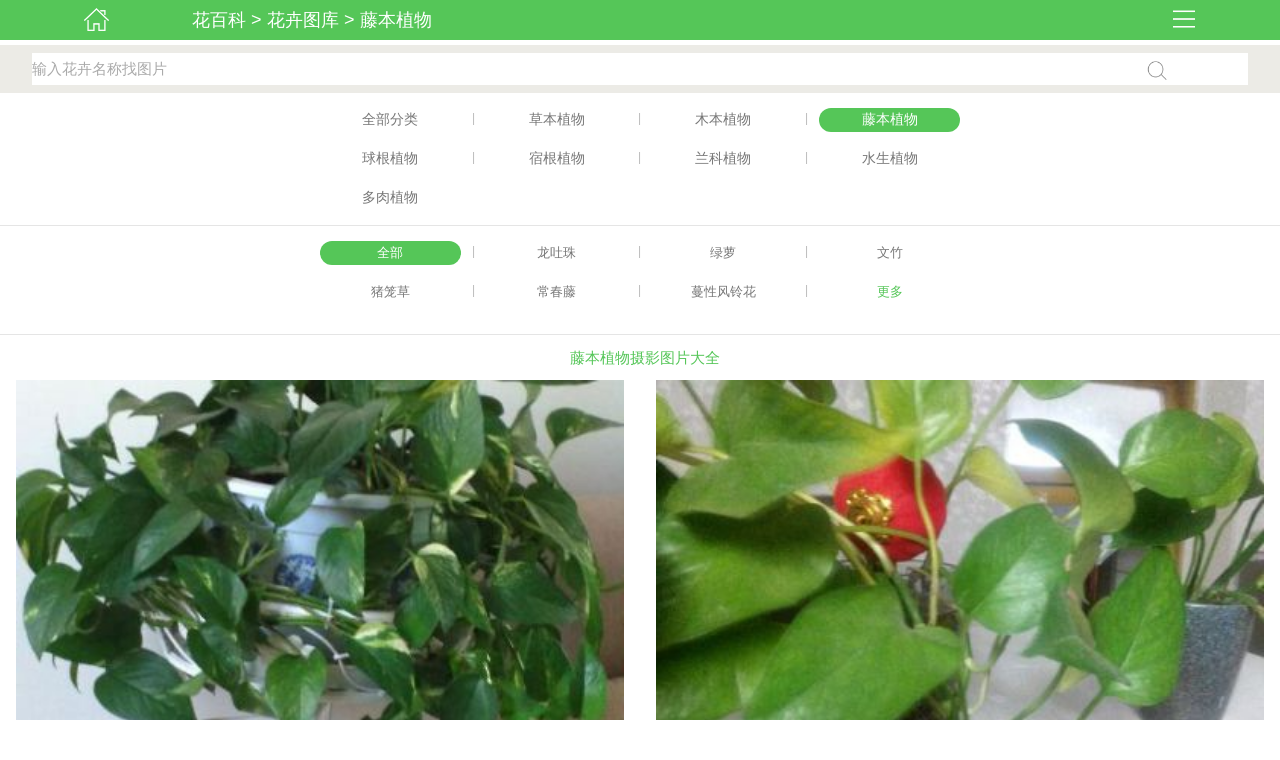

--- FILE ---
content_type: text/html; charset=utf-8
request_url: http://tu.huabaike.com/tbzw
body_size: 6103
content:
<!DOCTYPE html PUBLIC "-//WAPFORUM//DTD XHTML Mobile 1.0//EN" "http://www.wapforum.org/DTD/xhtml-mobile10.dtd">
<html xmlns="http://www.w3.org/1999/xhtml" xml:lang="en">
<head>
<meta name="applicable-device" content="mobile" />
<meta http-equiv="Content-Type" content="text/html;charset=utf-8">
<meta id="viewport" name="viewport" content="width=device-width; initial-scale=1.0; maximum-scale=1.0; user-scalable=0;">
<title>藤本植物图片大全 - 花百科图库</title>
<meta name="keywords" content="藤本植物图片大全 - 花百科图库" />
<meta name="description" content="花百科图库藤本植物栏目，提供藤本植物原创摄影图片，从不同角度展现藤本植物的生长、繁殖、开花、衰败等过程，是非常全面的藤本植物图库。" />
<link href="/public/huabaike/css/main.css" rel="stylesheet" type="text/css" />
<script type="text/javascript" src="/public/huabaike/js/jquery-1.8.0.min.js"></script>
<script type="text/javascript" src="/public/huabaike/js/main.js"></script>
<script type="text/javascript" src="/public/huabaike/js/layer/layer.js"></script>
<script src="/public/huabaike/js/swipe.js" type="text/javascript"/></script>
<link href="/public/huabaike/css/swipe.css" rel="stylesheet" type="text/css" />
<link href="/public/huabaike/css/newhomecss.css" rel="stylesheet" type="text/css" />
<link href="/public/huabaike/css/photo/mhbk.css" rel="stylesheet" type="text/css">
<style>html{padding:0px;margin:0px auto;-webkit-text-size-adjust:none;}body{background:#FFF;padding:0px;margin:0px auto;font-size:15px;color:#444;font-family:Helvetica,Microsoft YaHei,Microsoft JhengHei;}a{color:#444;text-decoration:none;}ol,ul,li,dl,dd,dt{padding:0;margin:0;list-style:none;}form,p{padding:0;margin:0;}i,em{font-style:normal;}textarea{resize:none}img{border:none;}.spanclass{display:none;}.body{margin:0 auto;overflow:hidden;}</style>
<meta http-equiv="Cache-Control" content="no-transform">
<style>body{background-color:#FFF}.separation_line{height:10px;background-color:#f5f5f5;clear:both;}</style>
</head>
<body>
<meta http-equiv="Cache-Control" content="no-transform">
<link href="/public/huabaike/css/mn.css" rel="stylesheet" type="text/css" />
<script type="text/javascript">$(function(){$('.w-silsidebar .trace h3 span').click(function() {$('.w-silsidebar .trace h3 span').removeClass('activate');var span =$(this);span.addClass('activate');var show =span.attr('data');$('.dis_cont').hide();$('.show'+show).show();});$('.icon-silsidebar-cross,.mask').click(function() {var module =$('.module');module.animate({"right":'-'+module.width() +'px',},'slow',function() {$('.mask').addClass('fn-hide');$('.w-silsidebar').addClass('fn-hide');});});$('#showmenu').click(function() {$('.mask').removeClass('fn-hide');$('.w-silsidebar').removeClass('fn-hide');var module =$('.module');module.animate({right:'0px'
},'slow',function() {});});$('.icon-silsidebar-search').click(function() {$('#mesc').submit();});});function mbhide () {$('.mbhd').addClass('fn-hide');$('#sohu_div').addClass('fn-hide');$('.fenxiang').addClass('fn-hide');$('.xfDiv').addClass('fn-hide');$('.pclass a').removeAttr('href');$('.pclass a').removeAttr('onclick');}
</script>
<script type="text/javascript">function tj(){biaodan.submit();}
</script>
<div class="hua mbhd" style="position:fixed; top:0px;">
<div style=" float:left;width:15%; cursor:pointer"><a href="http://m.huabaike.com"><img src="/public/huabaike/images/header_home.png" width="25" style=" margin-top:8px"></a></div>
<div style="float:left; width: 70%; text-align:left; font-size:18px;">
<a href="http://m.huabaike.com" style="color:#fff">花百科</a> > <a href="http://tu.huabaike.com" style="color:#FFF">花卉图库</a>
> <a style="color:#FFF" href="/tbzw">藤本植物</a>
</div>
<div style=" float:right;width:15%; cursor:pointer;"><img id="showmenu" src="/public/huabaike/images/header_rightli.png" width="22" alt="导航"></div>
<div class="w-silsidebar silsidebar-left fn-hide" style="top: 0px;">
<div class="module" style="height: 520px; "> <i class="icon-silsidebar icon-silsidebar-cross"></i>
<div class="user" id="0">
<img alt="" src="/public/huabaike/images/logo.png" style="margin-top:10px;margin-left:10px;" />
</div>
<form id="mesc" method="post" action="/search/">
<div class="silsidebar-search-trigger" data-role="searchTrigger">
<input type="text" name="keyword" value="搜索" onclick="this.value=''" style="width:88%;height:88%;border-width: 0px;border-color: #fff;">
<i class="icon-silsidebar icon-silsidebar-search" style="width:10%;"></i> </div>
</form>
<div class="silsidebar-memu">
<a href="http://m.huabaike.com/yhzs"> 养花知识
</a>
<a href="http://m.huabaike.com/drzw"> 多肉植物
</a>
<a href="http://m.huabaike.com/hhdq"> 花卉大全
</a>
<a href="http://m.huabaike.com/hhzl"> 花卉诊疗
</a>
<a href="http://m.huabaike.com/yhdq"> 养花精选
</a>
<a href="/"> 花卉图库
</a>
</div>
<div class="trace" data-role="tabSwitch">
<h3 data-role="tab"> <span data="_cont" class="activate"><i class="icon-silsidebar icon-silsidebar-car-viewed"></i>热门花卉</span> <span data="_forum"><i class="icon-silsidebar icon-silsidebar-chat"></i>常用论坛</span> </h3>
<div data-role="content" style="margin-bottom: 30px;">
<div class="dis_cont show_forum fn-hide">
<ul class="side_forum">
<li>
<div class="listItem2 adimg">
<div class="listleft2 adimg" style="float:left;width:52%;">
<a href="http://q.huabaike.com/forum-yhjl-1.html"><img src="/public/huabaike/images/headerico/common_48_icon.jpg" title="" alt=""></a>
</div>
<div class="listright2 adimg" style="float:right;width:46%;">
<div class="listtop adimg" style="float:left;">
<a href="http://q.huabaike.com/forum-yhjl-1.html">养花交流</a>
</div>
<div class="listmiddle adimg" style="float:left;">
<a href="http://q.huabaike.com/forum-yhjl-1.html">主题: 8743</a>
</div>
<div class="listbottom adimg" style="float:left;">
<a href="http://q.huabaike.com/forum-yhjl-1.html">帖数: 2万</a>
</div>
</div>
</div>
</li>
<li>
<div class="listItem2 adimg">
<div class="listleft2 adimg" style="float:left;width:52%;">
<a href="http://q.huabaike.com/forum-ahzs-1.html"><img src="/public/huabaike/images/headerico/common_2_icon.jpg" align="left" alt=""/></a>
</div>
<div class="listright2 adimg" style="float:right;width:46%;">
<div class="listtop adimg" style="float:left;">
<a href="http://q.huabaike.com/forum-ahzs-1.html">爱花展示</a>
</div>
<div class="listmiddle adimg" style="float:left;">
<a href="http://q.huabaike.com/forum-ahzs-1.html">主题: 4480</a>
</div>
<div class="listbottom adimg" style="float:left;">
<a href="http://q.huabaike.com/forum-ahzs-1.html">帖数: 3万</a>
</div>
</div>
</div>
</li> <li>
<div class="listItem2 adimg">
<div class="listleft2 adimg" style="float:left;width:52%;">
<a href="http://q.huabaike.com/forum-bbwb-1.html"><img src="/public/huabaike/images/headerico/common_36_icon.jpg" align="left" alt=""></a>
</div>
<div class="listright2 adimg" style="float:right;width:46%;">
<div class="listtop adimg" style="float:left;">
<a href="http://q.huabaike.com/forum-bbwb-1.html">帮帮我吧</a>
</div>
<div class="listmiddle adimg" style="float:left;">
<a href="http://q.huabaike.com/forum-bbwb-1.html">主题: 2万</a>
</div>
<div class="listbottom adimg" style="float:left;">
<a href="http://q.huabaike.com/forum-bbwb-1.html">帖数: 6万</a>
</div>
</div>
</div>
</li>
</ul>
<p class="pcm"><a class="acm" href="http://q.huabaike.com">查看更多</a></p>
</div>
<div class="dis_cont show_cont ">
<ul class="side_class">
<li>
<a href="http://m.huabaike.com/jtyh/783.html" title="发财树" target="_blank"><img src="/public/huabaike/images/headerico/56693f9dc300a.jpg" title="发财树" alt="发财树"/>发财树</a>
</li>
<li>
<a href="http://m.huabaike.com/jtyh/426.html" title="绿萝" target="_blank"><img src="/public/huabaike/images/headerico/56482cda266bc.jpg" title="绿萝" alt="绿萝"/>绿萝</a>
</li>
<li class="fr">
<a href="http://m.huabaike.com/jtyh/707.html" title="栀子花" target="_blank"><img src="/public/huabaike/images/headerico/5657ecae0736b.jpg" title="栀子花" alt="栀子花"/>栀子花</a>
</li>
<li>
<a href="http://m.huabaike.com/jtyh/420.html" title="多肉植物" target="_blank"><img src="/public/huabaike/images/headerico/576cbc289235d.jpg" alt="多肉植物" title="多肉植物" />多肉植物</a>
</li>
<li>
<a href="http://m.huabaike.com/jtyh/173.html" title="君子兰" target="_blank"><img src="/public/huabaike/images/headerico/564837a1b6c90.jpg" title="君子兰" alt="君子兰"/>君子兰</a>
</li>
<li class="fr">
<a href="http://m.huabaike.com/jtyh/113.html" title="吊兰" target="_blank"><img src="/public/huabaike/images/headerico/5648367dab39d.jpg" title="吊兰" alt="吊兰"/>吊兰</a>
</li>
</ul>
<p class="pcm"><a class="acm" href="http://m.huabaike.com/hhdq">查看更多</a></p>
</div>
</div>
</div>
</div>
<div class="mask fn-hide"></div>
</div>
</div>
<div class="mbhd" style="height:45px; width:100%;"></div>
<div class="searchDiv mbhd" style="">
<div class="searchInputDiv" style=" width:95%">
<div class="souleft">
<form method="get" name="biaodan" action="/default.php/Home/Pics/search">
<input type="text" class="inputstyle sousuo" name="keyword" value="输入花卉名称找图片" onclick="this.value=&#39;&#39;">
</form>
</div>
<div class="souright" id="gw1" onclick="tj()" style="margin-top:0px;"></div>
</div>
</div>
<div class=" nclDiv">
<ul>
<a href="/"><li>全部分类</li></a>
<li class="ml">|</li>
<a href="/cbzw"><li>草本植物</li></a>
<li class="ml">|</li>
<a href="/mbzw"><li>木本植物</li></a>
<li class="ml">|</li>
<a href="/tbzw"><li class="on">藤本植物</li></a>
<a href="/qgzw"><li>球根植物</li></a>
<li class="ml">|</li>
<a href="/sgzw"><li>宿根植物</li></a>
<li class="ml">|</li>
<a href="/lkzw"><li>兰科植物</li></a>
<li class="ml">|</li>
<a href="/sszw"><li>水生植物</li></a>
<a href="/drzw"><li>多肉植物</li></a>
</ul>
<div style="clear:both; height:15px"></div>
</div>
<div class="tiaoDiv"></div>
<div class="secDiv">
<ul>
<a href="/tbzw"><li class="on">全部</li></a>
<li class="ml">|</li>
<a href="/longtuzhu"><li>龙吐珠</li></a>
<li class="ml">|</li>
<a href="/lvluo"><li>绿萝</li></a>
<li class="ml">|</li>
<a href="/wenzhu"><li>文竹</li></a>
<a href="/zhulongcao"><li>猪笼草</li></a>
<li class="ml">|</li>
<a href="/changchunteng"><li>常春藤</li></a>
<li class="ml">|</li>
<a href="/manxingfenglinghua"><li>蔓性风铃花</li></a>
<li class="ml">|</li> <li class="morePic">更多</li>
<a class="moreItem" href="/guibeizhu"><li>龟背竹</li></a>
<a class="moreItem" href="/qiangwei"><li>蔷薇</li></a>
<li class="ml moreItem">|</li>
<a class="moreItem" href="/longshabaoshi"><li>龙沙宝石</li></a>
<li class="ml moreItem">|</li>
<a class="moreItem" href="/ziteng"><li>紫藤</li></a>
<li class="ml moreItem">|</li>
<a class="moreItem" href="/qiulan"><li>球兰</li></a>
</ul>
<div style="clear:both; height:15px"></div>
<div class="hidemorePic">▲收起</div>
<div style="clear:both; height:15px"></div>
</div>
<div class="tiaoDiv"></div>
<script>$(document).ready(function() {$(".morePic").click(function(){$(".morePic").hide();$(".hidemorePic").show();$(".moreItem").show();})
	$(".hidemorePic").click(function(){$(".hidemorePic").hide();$(".morePic").show();$(".moreItem").hide();})
if($("#thisitem").attr("data-val") =="1"){$(".morePic").trigger("click");}
});</script>
<style>#JartCon p{width:50%;margin-top:10px}#JartCon p img{width:95%}.fl{float:left}.fr{float:right}.t_h1{font-size:15px;text-align:center;font-weight:500;color:#55c658;line-height:25px;padding-left:10px;margin-top:10px}</style>
<a name="start"></a>
<h1 class="t_h1">藤本植物摄影图片大全</h1>
<div class="body" id="Jlazy_img">
<div id="JartCon">
<p class="fl"><img index=1 alt="绿萝摄影图" title="绿萝摄影图" name="2017-06-16" class="show" src="https://tukuimg.huabaike.com/floralimg/tbzw/lvluo/20170616173132_575186_s.jpg" id="https://tukuimg.huabaike.com/floralimg/tbzw/lvluo/20170616173132_575186_m.jpg"> </p>
<p class="fr"><img index=2 alt="绿萝摄影图" title="绿萝摄影图" name="2017-06-16" class="show" src="https://tukuimg.huabaike.com/floralimg/tbzw/lvluo/20170616173132_263806_s.jpg" id="https://tukuimg.huabaike.com/floralimg/tbzw/lvluo/20170616173132_263806_m.jpg"> </p>
<p class="fl"><img index=3 alt="常春藤摄影图" title="常春藤摄影图" name="2017-06-16" class="show" src="https://tukuimg.huabaike.com/floralimg/tbzw/changchunteng/20170616173131_293331_s.jpg" id="https://tukuimg.huabaike.com/floralimg/tbzw/changchunteng/20170616173131_293331_m.jpg"> </p>
<p class="fr"><img index=4 alt="常春藤摄影图" title="常春藤摄影图" name="2017-06-16" class="show" src="https://tukuimg.huabaike.com/floralimg/tbzw/changchunteng/20170616103518_542282_s.jpg" id="https://tukuimg.huabaike.com/floralimg/tbzw/changchunteng/20170616103518_542282_m.jpg"> </p>
<p class="fl"><img index=5 alt="文竹摄影图" title="文竹摄影图" name="2017-06-16" class="show" src="https://tukuimg.huabaike.com/floralimg/tbzw/wenzhu/20170616090204_212280_s.jpeg" id="https://tukuimg.huabaike.com/floralimg/tbzw/wenzhu/20170616090204_212280_m.jpeg"> </p>
<p class="fr"><img index=6 alt="文竹摄影图" title="文竹摄影图" name="2017-06-15" class="show" src="https://tukuimg.huabaike.com/floralimg/tbzw/wenzhu/20170615173916_297286_s.jpg" id="https://tukuimg.huabaike.com/floralimg/tbzw/wenzhu/20170615173916_297286_m.jpg"> </p>
<p class="fl"><img index=7 alt="文竹摄影图" title="文竹摄影图" name="2017-06-15" class="show" src="https://tukuimg.huabaike.com/floralimg/tbzw/wenzhu/20170615173915_981927_s.jpg" id="https://tukuimg.huabaike.com/floralimg/tbzw/wenzhu/20170615173915_981927_m.jpg"> </p>
<p class="fr"><img index=8 alt="绿萝摄影图" title="绿萝摄影图" name="2017-06-15" class="show" src="https://tukuimg.huabaike.com/floralimg/tbzw/lvluo/20170615173915_303274_s.jpg" id="https://tukuimg.huabaike.com/floralimg/tbzw/lvluo/20170615173915_303274_m.jpg"> </p>
<p class="fl"><img index=9 alt="常春藤摄影图" title="常春藤摄影图" name="2017-06-15" class="show" src="https://tukuimg.huabaike.com/floralimg/tbzw/changchunteng/20170615173914_897607_s.jpg" id="https://tukuimg.huabaike.com/floralimg/tbzw/changchunteng/20170615173914_897607_m.jpg"> </p>
<p class="fr"><img index=10 alt="常春藤摄影图" title="常春藤摄影图" name="2017-06-15" class="show" src="https://tukuimg.huabaike.com/floralimg/tbzw/changchunteng/20170615173914_491635_s.jpg" id="https://tukuimg.huabaike.com/floralimg/tbzw/changchunteng/20170615173914_491635_m.jpg"> </p>
<p class="fl"><img index=11 alt="文竹摄影图" title="文竹摄影图" name="2017-06-14" class="show" src="https://tukuimg.huabaike.com/floralimg/tbzw/wenzhu/20170614173516_436154_s.jpg" id="https://tukuimg.huabaike.com/floralimg/tbzw/wenzhu/20170614173516_436154_m.jpg"> </p>
<p class="fr"><img index=12 alt="绿萝摄影图" title="绿萝摄影图" name="2017-06-14" class="show" src="https://tukuimg.huabaike.com/floralimg/tbzw/lvluo/20170614173515_157513_s.jpg" id="https://tukuimg.huabaike.com/floralimg/tbzw/lvluo/20170614173515_157513_m.jpg"> </p>
</div>
</div>
<script src="/public/huabaike/js/newhomejs.js"></script>
<script type="text/javascript" src="/public/huabaike/js/photo/swipe.extend.1.1-min.js"></script>
<script type="text/javascript" src="/public/huabaike/js/photo/slide.js"></script>
<script type="text/javascript" src="/public/huabaike/js/photo/layer/layer.js"></script>
<script>$(document).ready(function(e) {$(".downimg").click(function(){layer.msg('<br><span class="downico"></span><br><div style="margin-top:10px">请长按图片选择保存</div>');});});</script>
<script>var state =0;var page =2;$(window).on('scroll',function(){var sl =$(document).scrollTop();var ml =$(document).height() - ($(window).height() + 200);if ((sl >=ml) &&(state ==0)){state =1;$.ajax({url:"/default.php/Home/Pics/ajaxupload/"+new Date().getTime(),async:false,type:"get",dataType:"json",data:{"page":page,"url":"tbzw",},success:function(data){if(data.length >0){page ++;state =0;$("#JartCon").append(data.htmlstr);}
	
var imglist_all =$("#JartCon img").not(".show");var allImgs =imglist_all;for (var j =0;j < allImgs.length;j++) {allImgs[j].setAttribute("class","show");allImgs[j].addEventListener("click",function() {var parentDom =this.parentNode.tagName.toLowerCase();if (parentDom !="a") {var img =new Image;img.src ="";}
scroFix(this);});}
}
});}
});</script>
<style>.xfDiv{width:40px;position:fixed;bottom:50px;right:10px;z-index:100000;opacity:0.85;}.xfDiv a{text-indent:-9999em;overflow:hidden;float:left;}.xfDiv .xfwx{background:url(/public/huabaike/images/xf_wx.png) no-repeat;background-size:40px;display:block;width:40px;height:50px;}.xfDiv .xftop{background:url(/public/huabaike/images/scroll-to-top-icon.png) no-repeat;background-size:40px;display:none;width:40px;height:50px;}.wx_Ceng{position:fixed;margin:auto;left:4%;right:4%;top:30%;width:82%;z-index:100000;padding:10px;line-height:25px;background-color:#DDD;border-radius:5px;font-size:12px;margin-bottom:10px;padding-top:10px;display:none}.wx_Ceng .bn_div{text-align:center;margin-top:10px;margin-top:10px;}.wx_Ceng .bn_div .bn_copy{line-height:40px;background-color:#66CC66;border-radius:3px;padding:5px 20px;}.wx_Ceng .bn_div .bn_close{line-height:40px;background-color:#FF6666;border-radius:3px;width:90%;margin:0px auto;display:block;color:#fff;font-size:15px}.wx_Ceng .bn_div a{color:#FFF;font-size:14px;}.wx_Ceng2{position:fixed;margin:0px auto;left:18%;right:18%;bottom:59px;width:64%;text-align:center;line-height:22px;z-index:100000;padding-top:30px;padding-bottom:15px;background-color:#FFF;display:none;border:1px #ddd solid;color:#666}.wx_Ceng2 img{width:70%;max-width:200px;margin-bottom:5px}.wx_Ceng2 #sanjiao{width:16px;position:absolute;left:0px;right:0px;height:16px;background:url(/public/huabaike/images/yanghua_sanjiaoico.png)no-repeat center bottom;margin:0px auto;bottom:-14px;background-size:16px}.wx_Ceng2 #ceng2_close{width:15%;position:absolute;right:0;top:0;padding:5px 0px;font-size:20px;}</style>
<div class="xfDiv">
<a href="javascript:;" class="xftop">top</a>
</div>
<div class="wx_Ceng">
花百科官方微信公众号：养花大全<br>
微信搜索"养花大全"或"yanghua98"后关注！<bR>
①、每天获得实用养花技巧，养花越来越简单！<bR>
②、回复植物名称，马上获得养殖方法！<br>
③、养花高手在线答疑，分分钟解决养花问题！<br>
不会养花？关注养花大全就会了！
<div class="bn_div">
<span href="javascript:;" class="bn_close">关&nbsp;闭</span>
</div>
</div>
<div class="wx_Ceng2">
<span id="ceng2_close">×</span>
<img src="/public/huabaike/images/weixinico.png"><br>
扫描关注养花大全<br>
分秒成为养花达人
<div id="sanjiao"></div>
</div>
<script>function is_weixin(){var ua =navigator.userAgent.toLowerCase();if(ua.match(/MicroMessenger/i)=="micromessenger") {return true;} else {return false;}
}
$(".xfwx,.bn_close,.gzwm").click(function(){$(".wx_Ceng").toggle();});$(".yanghuadaquan,#ceng2_close").click(function(){if(is_weixin()){$(".wx_Ceng2").toggle();}else{$(".wx_Ceng").toggle();}
});</script>
<script>$(window).scroll(function (){if($(window).scrollTop() < 100){$(".xftop").hide();}else{$(".xftop").show();}
});$(".xftop").click(function(){scroll(0,0);});</script>
<span style="display:none">
<script>var _hmt =_hmt ||[];(function() {var hm =document.createElement("script");hm.src ="https://hm.baidu.com/hm.js?3f10d0dde2376ab94a618e137d55de65";var s =document.getElementsByTagName("script")[0];s.parentNode.insertBefore(hm,s);})();</script>
</span>
<span style="display:none">
<script>(function(){var bp =document.createElement('script');var curProtocol =window.location.protocol.split(':')[0];if (curProtocol ==='https') {bp.src ='https://zz.bdstatic.com/linksubmit/push.js';}
else {bp.src ='http://push.zhanzhang.baidu.com/push.js';}
var s =document.getElementsByTagName("script")[0];s.parentNode.insertBefore(bp,s);})();</script>
</span>
</body>
</html>


--- FILE ---
content_type: text/css
request_url: http://tu.huabaike.com/public/huabaike/css/main.css
body_size: 3496
content:
/* CSS Document */
@charset "utf-8";
/* CSS Document */
body {
	background-color:#F2F2F2;
	font-family:"Microsoft YaHei";
}
a { margin:0px; padding:0px; list-style-type:none;text-decoration: none;}
html,body,h1,h2,p,span,a,div,ol,ul,li,table,tbody,tfoot,thead,tr,th,td,canvas{margin:0;padding:0}
li{ list-style-type:none}
.hua{width:100%; height:40px;font-size:24px; color:#FFF; text-align:center; background-color:#55c658; position:fixed; line-height:40px; z-index:1000}
.ad{ margin:0px auto; width:100%; height:100px; text-align:center}
img{-webkit-transform: scale(1) rotate(0) translate3d(0,0,0); transform: scale(1) rotate(0) translate3d(0,0,0);}



.middle{margin:0px auto; width:88%;}
.left{float:left; width:48%; height:70px; margin-top:15px;  text-align:center; line-height:70px; font-size:26px; color:#FFF}
.right{float:right; width:48%; height:70px; margin-top:15px;  text-align:center; line-height:70px; font-size:26px; color:#FFF}

.footer{ position:fixed; bottom:0px; 
  clear:both;
	height:46px; 
	width:100%;
	vertical-align:middle;
	background-image:url(../images/bg.png); background-size:1px;
	z-index:1000;
	
}
.footer img {vertical-align:middle; border:0px; max-height:45px; max-width:45px; -webkit-transform: scale(1) rotate(0) translate3d(0,0,0);
    transform: scale(1) rotate(0) translate3d(0,0,0);}


.inputstyle {
    border: 1px #BBBBBB solid;
    margin: 0px;
    padding: 0px;
    height: 30px;
    line-height: 22px;
    border-radius: 0;
    font-weight: normal;
    -webkit-appearance: none;
    padding-left: 0%;
    width: 97.5%;
    font-size: 15px;
}

.searchDiv{
	width:100%;
	background:#ECEBE6;
	padding-top:8px;
	padding-bottom:8px;
	
}
.searchInputDiv{
	height:32px;
	line-height:32px;
	width:300px;
	margin:0px auto;
	background-color:#FFF
}
.LLlistDiv{
	width:100%;
	margin:0px auto
}
.LLul{
	width:100%;
	padding:0px; 
	margin:0px 
}
.LLul li{
	border-bottom:1px #CCC solid;
	height:130px;
	}
.Con{ 
width:300px;
height:auto;
margin:0px auto;
padding-top:5px

}
.LeftImg{
	height:120px;
	float:left;
	width:30%;
}
.RightCon{
	height:120px;
	float:right;
	width:65%;
}
.RightCon .title{
	height:30px;
	line-height:30px;
	font-size:17px;
	font-weight:600;
	color:#222
}
.RightCon .des{
	height:60px;
	line-height:25px;
	font-size:15px;
}
.RightCon .n{
	color:#C00;
	font-weight:600;
	font-size:17px;
	font-family:Verdana, Geneva, sans-serif
}
.RightCon .o{
	color:#999;
	font-size:15px;
	margin-left:10px
}
.RightCon a{
	color:#555
	}
.pageDiv{
	width:300px; margin:0px auto;height:50px; margin:0px auto; clear:both; line-height:27px; margin-top:10px; margin-bottom:10px; text-align:center;
}
.pageDiv a{ color:#444}

.sousuo{
	border:0px;
	color:#AAAAAA;
	}
.souleft{
	width:85%;
	float:left;
	height:32px;
}
.souright{ background-color:#3F0; margin-top:-8px; 
	 
	background:url(../images/so.png) no-repeat center;
	background-size:20px;
	width:15%;
	float:left;
	height:35px;
}

a { margin:0; padding:0; list-style-type:none;text-decoration: none;}
.hotpro{
	width:320px; margin:0px auto; margin-top:7px; margin-bottom:7px
}
.hotclass{
	height:100px; width:100px; float:left; margin-left:6px;
}

.wzDiv{
	width:95%; margin:0px auto; background-color:#FFF; border:1px solid #CCC; margin-top:8px
}
.wztitle{
	width:95%;
	padding:10px;
	font-family:微软雅黑;
	font-size:20px;
	font-weight:500;
	color:#444
	
}
.wztitle a{
	color:#444;
	text-decoration:none
}
.wztag{
	width:95%;
	font-family:微软雅黑;
	color:#777;
	font-size:12px;
	height:15px;
	line-height:15px;
	clear:both;
	padding:10px;
}
.wzimg{
	width:100%;
	text-align:center;
	clear:both;
	padding-bottom:5px
}
.wzimg img {
	max-width:93%;
	margin:0px auto;
	border:0

}
.f_page{
	width:95%;
	height:50px; line-height:50px; 
	margin:0px auto; text-align:center;
}
.f_page a{color:#666; border:1px #aaa solid; background-color:#E6E6E6; text-decoration:none; padding:5px 15px;}
/*
*分页样式
*/
.pageDiv{
	width:300px; margin:0px auto;height:50px; margin:0px auto; clear:both; line-height:27px; margin-top:10px; margin-bottom:10px; text-align:center;
}
.pageDiv a{ color:#444;border:1px #CCC solid; padding:4px 10px 4px 10px; font-size:14px; border-radius:3px;}

.article {
	margin: 0px auto;
	width: 95%;
	background-color: #F0F0F0;
	max-width:640px
}
.article a {
	margin: 0px;
	padding: 0px;
	list-style-type: none;
	color: #555
}
.article a:link {
	text-decoration: none
}
.article a:visited {
	text-decoration: none
}
.zhengti {
	width: 100%;
	margin: 0px auto;
}
.zhengtixian {
	margin: 0px auto;
	width: 100%;
	height: 76px;
}
.zhengtineitong {
	margin: 0px auto;
	width: 100%;
	height: 15px;
}
.tuwen {
	width: 100%;
	height: 70px;
}
.tu_tu {
	width: 60px;
	height: 50px;
}
.wenzhangimg{ width:28%; float:left;}
.wenzhangbody {
	width: 72%;
	height: 70px;
	float: right;
}
.wenzhangbiaoti {
	width: 100%;
	height: 30px;
	float: left;
	font-size: 16px
}
.wenzhang_xiaobiao {
	width: 100%;
	float: left;
	font-size: 12px
}
.tiaoDiv{width:100%; height:1px; background-image:url(../images/tiao.jpg); background-size:300px;}
.tiaoDiv img {
	margin: 0px;
	max-height: 1px;
	max-width: 300px;
}



.mHeader{position:relative;width:100%;height:40px;background-color:#3f9f5f}
.mHeader
.mHeader
.Menu{position:absolute;right:0;top:0;cursor:pointer}
.mHeader
.Title{margin:0 20px;font-size:19px;line-height:20px;text-align:center;color:#fff}
.mHeader
.mHeader
.Left{position:absolute;left:10px;top:0;font-size:15px;line-height:44px}
.mHeader .Left
a{color:#fff}
.mHeader
.Right{position:absolute;right:10px;top:0;font-size:15px;line-height:44px; }
.mHeader .Right
a{color:#fff}.mMasklay{position:absolute;left:0;top:0;z-index:999;width:100%;height:100%;background-color:rgba(0,0,0,0.6)}.mMenulay{position:absolute;right:3px;top:43px;z-index:1000;width:180px;  background-color:rgba(255,255,255,0.95)}.mMenulay
.navtop{background-color:#d7d7d7}.mMenulay
.logins{padding:2px
0 2px;text-align:center}.mMenulay .logins
.title{font-size:12px;color:#636363; height:20px; line-height:20px; }
.mMenulay .logins
.button{display:inline-block;width:140px;height:30px;border-radius:3px;background-color:#F0282D;font-size:15px;line-height:30px;color:#fff;cursor:pointer}.mMenulay
.userinfo{height:47px;padding:12px
10px 12px 20px}.mMenulay .userinfo
a{display:block;width:100%;overflow:hidden;color:#323232}.mMenulay .userinfo
.face{float:left;border:2px
solid #fff;border-radius:50%}.mMenulay .userinfo .face
img{display:block;border-radius:50%;}
.mMenulay .userinfo
.name{float:left;margin-left:10px;font-size:16px;line-height:30px}.mMenulay
.navlist{}.mMenulay .navlist
li{border-top:1px solid #e4e4e7}.mMenulay .navlist li:first-child{border-top:none}.mMenulay .navlist
a{display:block;height:35px; padding-left:20px;background:url() no-repeat 18px 7px;background-size:20px;font-size:15px;line-height:35px;color:#323232; text-align:left}
.mMenulay .navlist a.nav0{background-image:url(../images/nav0.png)}
.mMenulay .navlist a.nav1{background-image:url(../images/nav1.png)}
.mMenulay .navlist a.nav2{background-image:url(../images/nav2.png)}
.mMenulay .navlist a.nav3{background-image:url(../images/nav3.png)}
.mMenulay .navlist a.nav4{background-image:url(../images/nav4.png)}
.mMenulay .navlist a.nav5{background-image:url(../images/nav5.png)}
.mMenulay .navlist a.nav6{background-image:url(../images/nav6.png)}
.mMenulay .navlist a.nav7{background-image:url(../images/nav7.png)}
.mMenulay .navlist a.nav8{background-image:url(../images/nav8.png)}


.m_toolfixbar{position:fixed;left:0;bottom:0;width:100%;background:#f5f4ee;border-top:1px solid #cfcfcf;box-shadow:0 0 2px rgba(207,207,207,0.8)}.m_toolfixbar
.wrap{height:32px;padding:8px
13px;overflow:hidden}.m_toolfixbar .wrap
.item{float:left;margin-left:7px}.m_toolfixbar .wrap .item:first-child{margin-left:0;}.m_toolfixbar
.reply{display:block;margin-right:141px;border:1px
solid #ddd9cc;border-radius:3px;padding:0
7px;background:#fff;font-size:14px;line-height:30px;color:#c8c8c8}.m_toolfixbar
.btn{float:right;margin-left:7px;width:53px;border:1px
solid #3d8c53;border-radius:3px;background:#5ea577;background:-moz-linear-gradient(top, #5fa678, #509769);background:-webkit-linear-gradient(#5fa678 0%, #509769 100%);font-size:14px;line-height:30px;color:#fff;text-align:center}.m_toolfixbar
.relate{float:right;margin-left:7px;border:1px
solid #c8c8c8;border-radius:3px;padding:0
7px;background:#e7e6e0;background:-moz-linear-gradient(top, #eae9e3, #dbdad4);background:-webkit-linear-gradient(#eae9e3 0%, #dbdad4 100%);font-size:14px;line-height:30px;color:#636363}.ind_columns{margin:0
13px 20px}

.footer_div{float:left; width:20%; height:46px; text-align:center }

.footer_HiddenDiv{margin:0px auto; width:300px; height:40px; text-align:center; clear:both}

.wenBody{background-color:#F0F0F0}
.wenMain{margin:0px auto; width:90%;max-width:640px; clear:both}
.wenMain img {max-width:300px; height:auto;clear:both}
.wenTitle{ width:100%; text-align:center; line-height:30px; margin-top:10px;  margin-bottom:10px;  font-family:黑体; font-size:20px; color:#4B4C4E;clear:both}

.wenShijian {  height:25px; line-height:25px; text-align:center;}
.wenkongbai{ width:100%; height:20px;clear:both}
.wenzhengwenzhuti{margin:0px auto; width:100%; line-height:30px;}
.wenzhengwenzhuti h2{  font-size:18px; margin-top:10px; margin-bottom:10px;}
.wenzhengwenzhuti h3{  font-size:16px}
.wenzhengwenzhuti h4{  font-size:16px}


.wenzhengwenzhuti img { max-width:100%; height:auto; clear:both;}
.wenZhai{ width:100%; background-color:#E3E3E3;clear:both; }
.wenTupian { margin:0px auto;height:33px; line-height:33px; float:right}
.wenTupian img { max-height:33px; max-width:33px;}
.wenTupian a { list-style-type:none}
.imgad img { max-width:300px;}
.litimg{ text-align:center}
.litimg img{ width:100%}


/** 列表分页 **/

.page {
    margin-top:10px; margin-right: 20px;margin-bottom: 20px; margin:0px auto 
}

.page a, .page .rows, .page b  {
    font-size: 15px;
}
.page a,.page span {
    display:inline-block;
    padding:2px 8px;
    margin:0 2px;
    border:1px solid #e4e4e4;
    -webkit-border-radius:3px;
    -moz-border-radius:3px;
    border-radius:3px;
    
}
.page a,.page li {
    display:inline-block;
    list-style: none;
    text-decoration:none; color:#8DC153;
}

.page a:hover{
    border-color:#8DC153;
}
.page span.current{
    background:#8DC153;
    color:#FFF;
    font-weight:600;
    font-size: 15px;
    border-color:#8DC153;
}



.clear{ clear:both}

.indexDiv{ width:95%; max-width:640px; margin:0px auto; margin-top:10px}
.indexLeft{ width:48%; float:left; height:250px; }
.indexLeftTop{ width:100%; float:left; height:40%; background-color:#F27638; border-radius:10px; text-align:center}
.indexLeftBottom{ width:100%; float:left; height:60%; background-color:#BAC731; border-radius:10px; margin-top:12px; text-align:center}

.indexRight{ width:48%; float:right; height:250px}
.indexRightTop{ width:100%; float:right; height:60%; background-color:#EBA62F; border-radius:10px;text-align:center}
.indexRightBottom{ width:100%; float:right; height:40%; background-color:#5E99E9; border-radius:10px; margin-top:12px; text-align:center}





.indexDivBottom{ width:95%; max-width:640px; height:60px; margin:0px auto; clear:both; margin-top:24px}
.indexLeft2{ width:48%; float:left; background-color:#E65749; height:100%;border-radius:10px;  }
.indexRight2{ width:48%; float:right; background-color:#7175E0; height:100%;border-radius:10px;}

.itemtext{ color:#FFF; font-size:16px;}
.itemtext2{ color:#FFF; font-size:16px;}


.classConDiv{ width:95%;max-width:640px; margin:0px auto; margin-bottom:5px}
.classConDiv ul { margin:0px ; margin:0px}
.classConDiv ul li { float:left; border:1px #CCCCCC solid; margin-right:10px; line-height:25px;  border-radius:20px; padding-left:10px; padding-right:10px; margin-top:5px; font-size:14px;}
.classConDiv ul a{ color:#666}
.classConDiv ul .hover{ color:#348B16; }
.classConDiv ul .hover li{ border:1px #348B16 solid}

/**分类**/
.nclDiv{ width:95%; max-width:640px; margin:0px auto}
.nclDiv ul li{ float:left;  width:22%; text-align:center; margin-top:15px; padding:3px 0px; color:#777; font-size:14px}
.nclDiv ul .on{ border-radius:25px; background-color:#55c658; color:#FFF}
.nclDiv ul .ml{ width:4%; font-size:12px; color:#BBB}

/**楼层**/
.ceng { margin-bottom:10px}
.ceng .title{ width:95%; height:40px; background-color:#55c658; margin:0px auto; margin-bottom:10px; max-width:640px}
.ceng .title .t{ color:#FFF; float:left; font-size:17px; line-height:40px; padding-left:10px; }
.ceng .title .r{ color:#FFF; float:right; line-height:40px}
.ceng .title .r a{ color:#FFF; margin-right:5px}

--- FILE ---
content_type: text/css
request_url: http://tu.huabaike.com/public/huabaike/css/swipe.css
body_size: 531
content:

html {
	-webkit-text-size-adjust:none
}
body {
}
ul ,p{ list-style-type:none; margin:0px; padding:0px}
ul li{
	margin:0px; padding:0px
	
}

img { border:0}
.m_focuspic {
	position:relative;
	overflow:hidden;
	margin:13px
}
.swipe {
	width:100%;
	max-width:640px; 
	min-width:320px; 
	margin:0px auto;
	overflow:hidden;
	position:relative
}
.swipe-wrap {
	overflow:hidden;
	position:relative
}
.swipe-wrap li {
	float:left;
	width:100%;
	position:relative
}
.swipe-wrap img {
	display:block;
	max-width:640px;min-width:320px; 
	width:100%; 
}
.swipe-wrap .tit {
	position:absolute;
	left:0;
	bottom:0;
	width:100%;
	padding:5px 0 15px;
	background:rgba(0, 0, 0, 0.6);
	font-size:14px;
	line-height:18px;
	color:#fff
}
.swipe-wrap .tit span {
	display:block;
	height:36px;
	padding:0 10px;
	overflow:hidden
}
.m_focuspic .page {
	position:absolute;
	z-index:99;
	left:0;
	bottom:2px;
	width:100%;
	text-align:center
}
.m_focuspic .page li {
	display:inline-block;
	width:8px;
	height:8px;
	overflow:hidden;
	line-height:100px;
	margin:0 5px;
	background:#FFF;
	border-radius:50%;
	opacity:1;
	cursor:pointer
}
.m_focuspic .page li.on {
	opacity:1;
	background:#66B42A;
}

--- FILE ---
content_type: text/css
request_url: http://tu.huabaike.com/public/huabaike/css/newhomecss.css
body_size: 1905
content:
/** 每日分享 **/
.onedayCon{ padding:10px 10px 0px 10px;}
.onedayCon .today{ border:1px #e3e3e3 solid; padding:10px 10px 12px 0px; text-align:justify}
.onedayCon .today .tl{ border-right:1px #e3e3e3 solid; width:30%; text-align:center; float:left; height:76px; line-height:76px; color:#55c658}
.onedayCon .today .tl span{ font-size:48px; font-family:Arial}
.onedayCon .today .tr{ width:65%; float:right}
.onedayCon .today .tr .tr_title{ font-size:16px; color:#808080; line-height:30px}
.onedayCon .today .tr .tr_title a{ font-size:16px; color:#808080; line-height:30px}

.onedayCon .today .tr .tr_des{ font-size:15px; color:#999; line-height:20px;}
.onedayCon .today .tr .tr_des a{ font-size:15px; color:#999; line-height:20px;}

.onedayul{ margin-top:10px}
.onedayul li{ float:left; width:100%; line-height:40px; border-top:1px #e3e3e3 solid; color:#999; font-size:16px;}
.onedayul li .l{ width:25%; text-align:center;  float:left;  font-family:Arial}
.onedayul li .r{ width:70%; text-align:left;margin-right:2%; float:right;text-overflow:ellipsis;white-space:nowrap;overflow:hidden;}



/** class type 1 **/
.itemDiv{ width:100%; max-width:620px; margin:0px auto}
.itemDiv .title{ height:50px; border-bottom:1px #f5f5f5 solid; color:#666; line-height:50px; padding-left:10px;}
.itemDiv .title .t{ font-size:18px; float:left; }
.itemDiv .title .r{ font-size:16px; float:right; padding-right:10px;}
.itemDiv .conDiv{ float:left; width:100%; padding-bottom:5px ; padding-top:5px }
.itemDiv .conDiv .item{ float:left; width:100%}
.itemDiv .conDiv .item .left{ float:left; width:50%; height:90px; margin-top:0; margin-top:5px }
.itemDiv .conDiv .item .left .tit{ height:85px; margin-top:5px; float:left; line-height:25px; padding:0px 10px; font-size:16px; color:#666; text-align:left; text-align:justify}
.itemDiv .conDiv .item .right{ float:right; width:50%; height:100px; margin-top:0 }


.itemDiv .conDiv .item  .con{ height:28px; float:left; display:block; width:64%;color:#999; line-height:28px}
.itemDiv .conDiv .item  .con .cl{ float:left; margin-left:10px; font-size:12px; font-weight:lighter;}
.itemDiv .conDiv .item  .con .cl a{ color:#999}
.itemDiv .conDiv .item  .con .shownum{ float:left; margin-left:10px; color:#999; font-size:12px; padding-left:25px; background:url(../images/shownum.png) no-repeat 0px center; background-size:20px}


/* .itemDiv .conDiv .item .right img {  height:100%;    height: 86%;  width: 80%;  max-height:240; float:right}   */
.itemDiv .conDiv .item .right img {
    /* height: 100%; */
    /*max-height: 160px;
    max-width: 240px;
    */ 
	width: 90%;
	 /* overflow: hidden; */
    /* margin: 0px auto; */
    height:100px;
	position: absolute;
    left: 0px;
    float: right;
	margin-top:10px
}


.itemDiv .conDiv .line{ height:5px; clear:both; border-bottom:1px #f5f5f5 solid; margin-bottom:5px }

/** class type 2 **/
.itemDiv .conDiv .item .left .drtit{ height:30px;white-space:nowrap;text-overflow:ellipsis;overflow:hidden;width: 90%;}
.itemDiv .conDiv .item .left .des{ line-height:20px; display:block; float:left; color:#999; font-size:14px; text-align:justify; padding:0px 10px; }
.itemDiv .conDiv .item .l_dr{ width:64%;}

.itemDiv .conDiv .item .r_dr {
   width: 36%; 
   max-height:160px;
    overflow:hidden;position:relative;
}

.duorouul li{ width:33%; float:left;padding-top:10px;text-align:center; line-height:25px; }
.duorouul li a{ width:100%; display:block;text-align:center; line-height:25px;}
.duorouul li img{ width:90%; margin:0px auto}


/** class type 3 **/
.itemDiv .title .t .ul_t{ margin:0px; padding:0px;}
.itemDiv .title .t .ul_t li { height:50px; margin-right:15px;; float:left; text-indent:0; font-size:16px }
.itemDiv .title .t .ul_t .on{ border-bottom:2px #ffc81f solid; font-size:18px}
.itemDiv .conDiv figure .ul_con{ margin:0px ; padding:0px;  width:95%; margin:0px auto;margin-top:10px; /*height:245px*/}
.itemDiv .conDiv figure .ul_con li { width:47%; float:left; border:1px #E5E5E5 solid; margin-right:7px}
.itemDiv .conDiv figure .ul_con li img{ width:100%; display:block ; min-width:auto; max-width:auto; margin:0px auto}

.itemDiv .conDiv figure .ul_con li .des {
    text-align: center;
    color: #666;
    line-height: 25px;
    /*height: 45px;*/
    font-size: 15px;
    width: 95%;
    margin: 0px auto;
    padding-top: 10px;
}

.itemDiv .conDiv figure .ul_con li .shown{ text-align:center}
.itemDiv .conDiv figure .ul_con li .shownum{font-size:14px; color:#808080; padding-left:25px; background:url(../images/shownum.png) no-repeat 0px center; background-size:23px; margin:0px auto; line-height:30px; width:80px; margin:0px auto}
.swipe-wrap > figure {  
    float: left;  
    width: 100%;  
    position: relative;  
} 
figure {  
    margin: 0;/* 对齐，四周宽度都为0，在轮播的时候，以整张图片进行移动 */  
} 

/** 论坛热帖**/
.lt_ConDiv{ width:95%; max-width:620px; margin:0px auto}
.lt_ConDiv .lt_title{ height:50px; line-height:50px; font-size:17px; color:#666}
.lt_ConDiv .lt_img ul li{ width:33%; float:left; text-align:center}

/**  .lt_ConDiv .lt_img ul li img{ width:95%} **/
.lt_ConDiv .lt_img ul li img {
    width: 100%;
    height: 100%;
}

.lt_ConDiv .lt_des{ height:50px; line-height:50px; font-size:14px; color:#808080; clear:both}
.lt_ConDiv .lt_des .l{ float:left;}
.lt_ConDiv .lt_des .r{ float:right; }
.lt_ConDiv .lt_des .r .snum{ padding-left:25px; background:url(../images/shownum.png) no-repeat 0px center; background-size:25px;}
.lt_ConDiv .lt_des .r .pnum{ padding-left:25px; background:url(../images/pnum.png) no-repeat 0px center; background-size:23px;}
.lt_ConDiv .lt_hf ul{ margin:0px ; padding:0px;}
.lt_ConDiv .lt_hf ul li{ width:33%; float:left; margin-bottom:10px;}
.lt_ConDiv .lt_hf ul li .c{ border:1px #d9d9d9 solid; width:90%}
.lt_ConDiv .lt_hf ul li .c .c1{ padding:4px; min-height:80px; font-size:12px; color:#999}
.lt_ConDiv .lt_hf ul li .c .c1 .pt{ height:40px; line-height:40px; }
.lt_ConDiv .lt_hf ul li .c .c1 .pt .pic{ height:22px; width:22px; border-radius:25px; display:inline; vertical-align:middle; margin-right:6px}
.lt_ConDiv .lt_hf ul li .c .c1 .pc{ height:60px;margin-left:8px;}
.lt_ConDiv .lt_hf ul li .c .c1 .w{ line-height:60px; padding-left:20px; background:url(../images/plico.png) no-repeat 0 center; background-size:20px; }
.lt_ConDiv .lt_hf ul li .pl{ border:1px #CCCCCC dashed}


/** 长型图方形展示 **/
/*  .sfx {
 display: inline-block;
   width: 110px;
   height: 110px;
   overflow: hidden;   
}

.ixkg {
 max-width: 110px;
   max-height: 110px;
} */


.imgft {
display:inline-block;height:100px;width:98%; max-width:100px;background-size:cover;background-position:center;

}

.itemDiv .conDiv .item .left .des a{
	color:#999;
}

--- FILE ---
content_type: text/css
request_url: http://tu.huabaike.com/public/huabaike/css/photo/mhbk.css
body_size: 1184
content:
@charset "utf-8";
/* CSS Document */

.secDiv{width: 95%;max-width: 640px;margin: 0px auto;}
.secDiv ul li {float:left;width:22%;text-align:center;margin-top:15px;padding:3px 0px;color:#777;font-size:13px;color:#777;}
.secDiv ul .on {border-radius:25px;background-color:#55c658;color:#FFF;}
.secDiv ul .ml {width:4%;font-size:12px;color:#BBB;}
.moreItem{display:none;}
.secDiv ul .morePic{color:#55c658;}
.secDiv .hidemorePic{clear:both; display:none; width:width:90%; margin:0px auto; height:40px; line-height:40px; background-color:#55c658; color:#fff; text-align:center; border-radius:3px; margin-top:10px}

/**图片插件样式**/
.my-simple-gallery{width:99%;padding:10px 0.5%;background:#f2f2f2;overflow: hidden;}
figure{margin:0px;padding:0px;border:0px;float:left;width:49%;;margin:0px 0.5%;margin-bottom:5px;border: 1px solid #eee;border-radius:4px;padding:1% 1%;background:#fff;height:auto;overflow:hidden;box-sizing: border-box;}
figure a{display:block;width:100%;height:100%;}
figure a img{width:100%;height:100%;}



/* 读图模式 20141217 lianglixing */
.body{margin:0 10px;text-align:center;}
.body img {;border: none;}
.m-dt{width: 100%;height: 100%;overflow: hidden;display: none;    position: absolute;
    top: 0;
    background: #000;
    z-index: 99999;}
.m-dt .swipe-wrap,.m-dt .swipe-con{height: 100%;width: 100%;text-align: center;}
.m-dt .pic{display:block;width: 100%;height: 100%;color: #fff;}
.m-dt .pic:before,.m-dt a:before{display: inline-block;content:"";height: 100%;width: 0;vertical-align: middle;}
.m-dt img{display:inline-block;max-width: 100%;max-height: 100%;width:auto;height:auto;vertical-align: middle;background:none;}
.m-dt .slideBtm,.m-dt .slideTp{width:100%;height: 40px;line-height:40px;position: fixed;left:0;background:rgba(55,64,83,.5);overflow:hidden;}
.m-dt .slideBtm{bottom: 0;}
.m-dt .slideBtm .phtitle{color:#fff; padding-left:5px}
.m-dt .slideBtm .downimg{color:#fff; padding-right:10px; float:right}
.downico{ background:url(../../images/downico.png) no-repeat; background-size:40px; padding:20px;  }
.m-dt .slideTp{top:0;}
.m-dt .slideTp i{-webkit-transform:translate(0px, 0px) translateZ(0px);display:inline-block;width:30px;height:40px;float:left;}
.m-dt .slideTp i::before{position: absolute;left: 10px;top: 50%;margin-top: -4px;content: "";width: 8px;height: 8px;border-width: 2px;overflow: hidden;border-color: transparent transparent #fff #fff;border-style: solid;-webkit-transform: rotate(45deg);-moz-transform: rotate(45deg);-o-transform: rotate(45deg);-ms-transform: rotate(45deg);transform: rotate(45deg);}
.m-dt .swipe-num,.m-dt .swipe-cmtCount{color: #fff;font-size: 14px;}
.m-dt .swipe-num{font-family:Arial, Helvetica, sans-serif;margin:0 30px;display:block;text-align:center;}
.m-dt .swipe-cmtCount{float:right;width:30px;}
.m-dt .swipe-cmtCount::after{position: absolute;right: 10px;top:50%;margin-top:-7px;content: "";width: 8px;height: 8px;border-width: 2px;overflow: hidden;border-color: transparent transparent #fff #fff;border-style: solid;-webkit-transform: rotate(-45deg);-moz-transform: rotate(-45deg);-o-transform: rotate(-45deg);-ms-transform: rotate(-45deg);transform: rotate(-45deg);}


--- FILE ---
content_type: text/css
request_url: http://tu.huabaike.com/public/huabaike/css/mn.css
body_size: 2238
content:
/**
 * menu style
 */
.side_class li {
    float: left;
    margin-top: 10px;
    text-align: center;
    font-size: 14px;
}
 
 ul li {
    list-style-type: none;
}

a {
    text-decoration: none;
    font-family: "Microsoft YaHei";
    color: #808080;
}


.side_class li img {
    width: 100%;
    margin-bottom: 6px;
}
 .side_class {
    width: 100%;
    height: auto;
    margin: 0px auto;
    padding: 0px;
    clear: both;
    margin-bottom: 10px;
}
.side_class .fr {
    float: right;
}


ul li img {

    border: 0px;
    padding: 0px;
    margin: 0px;
    display: block;

}

.side_forum{
    list-style-type: none;
}



/*forum*/
.w-silsidebar .trace .show_forum ul li{
    
        float: left;
    width: 92%;
    padding-left: 10px;
    padding-right: 10px;

}
.w-silsidebar .trace .show_forum ul li img{
    width: 78%;

}



.w-silsidebar .trace ul li {
    width: 61%;
    padding:0px;
    

}
.w-silsidebar .trace ul {
    padding:0px;

}
.w-silsidebar .trace ul a{
    font-size: 12px;

}

.tab {
    padding: 0 6px;
    border-bottom: solid #e9e9e9 1px;
    position: relative
}

.tab::after {
    content: "";
    display: block;
    height: 0;
    clear: both
}

.tab .item,
.tab>span {
    float: left;
    margin-right: 20px;
    padding: 0 6px;
    font-size: 16px;
    line-height: 40px;
    position: relative
}

.tab .item:last-child,
.tab>span:last-child {
    margin-right: 0
}

.tab .item.activate,
.tab>span.activate {
    color: #2f75bb
}

.tab .item.activate::after,
.tab>span.activate::after {
    content: "";
    width: 100%;
    height: 4px;
    background-color: #2f75bb;
    position: absolute;
    left: 0;
    bottom: -1px
}

.tab.tab-avg03 {
    text-align: center
}

.tab.tab-avg03 span:nth-child(1) {
    margin: 0
}

.tab.tab-avg03 span:nth-child(2) {
    float: none;
    display: inline-block;
    margin: 0
}

.tab.tab-avg03 span:nth-child(3) {
    float: right
}

.tab .tarea {
    float: right;
    margin-top: 6px
}

.tab .tarea abbr {
    display: inline-block;
    max-width: 3em;
    white-space: nowrap;
    text-overflow: ellipsis;
    overflow: hidden
}



.w-silsidebar .silsidebar-memu a,
.w-silsidebar .trace ul li {
    -webkit-box-sizing: border-box;
    -moz-box-sizing: border-box;
    box-sizing: border-box
}

.w-silsidebar .trace h3::after {
    display: block;
    clear: both;
    height: 0;
    overflow: hidden
}

.w-silsidebar .trace ul a strong {
    overflow: hidden;
    text-overflow: ellipsis;
    white-space: nowrap
}


.icon-silsidebar::before {
    content: "";
    display: inline-block;
    background: url(/public/huabaike/images/icon-silsidebar.png) no-repeat;
    background-size: 30px auto
}

.icon-silsidebar-cross::before {
    width: 16px;
    height: 16px;
    background-position: 0 0
}

.icon-silsidebar-v::before {
    width: 7px;
    height: 6px;
    background-position: 0 -20px
}

.icon-silsidebar-search::before {
    width: 16px;
    height: 15px;
    background-position: 0 -40px
}

.icon-silsidebar-car-viewed::before {
    width: 28px;
 
    height: 22px;
 
    background-position: 0 -54px;

}

.icon-silsidebar-chat::before {
    width: 23px;
    height: 18px;
    background-position: 0 -100px
}

.w-silsidebar .user {
    background: url(/public/huabaike/images/bg-silsidebar-header.jpg) no-repeat;
    background-size: 100%
}

.fn-hide {
    display: none;
    /*display: none!important;*/
}

.w-silsidebar {
    position: absolute;
    left: 0;
    top: 0;
    width: 100%;
    height: 100%;
    z-index: 10000;
    /*overflow: hidden*/
}

.w-silsidebar .module {
    position: absolute;
    top: 0;
    right: 0;
    z-index: 10001;
    width: 248px;
    height: 100%;
    font-family: "STHeiti", "Arial", "sans-serif";
    line-height: 1;
    background-color: #ededed;
    border-left: solid #1b1b1b 1px;
    -webkit-overflow-scrolling: touch;
    overflow-scrolling: touch;
    overflow:auto;
    overflow-x: hidden;
}

.w-silsidebar .module .icon-silsidebar-cross {
    position: absolute;
    top: 0;
    left: 0;
    z-index: 10;
    height: 16px;
    padding: 8px
}

.w-silsidebar.silsidebar-left .module,
.w-silsidebar.silsidebar-right .module {
    transform: translate3d(0, 0, 0);
    -webkit-transform: translate3d(0, 0, 0)
}

.w-silsidebar.silsidebar-right .module {
    right: -249px;
    left: auto
}

.w-silsidebar.silsidebar-left .module {
    right: auto;
    right: -249px;
}

.w-silsidebar .user {
    position: relative;
    height: 111px;
    text-align: center;
    overflow: hidden
}

.w-silsidebar .user::after {
    content: "";
    position: absolute;
    bottom: 0;
    left: 0;
    width: 100%;
    height: 2px;
    background-color: rgba(255, 255, 255, 0.6)
}

.w-silsidebar .user .enter {
    display: block;
    width: 98px;
    margin: 36px auto 0;
    padding: 10px 0;
    font-size: 16px;
    color: #fff;
    text-decoration: none;
    text-align: center;
    vertical-align: top;
    background-color: #2f75bb;
    border-radius: 2px
}

.w-silsidebar .user .enter:visited {
    color: #fffffe
}

.w-silsidebar .user .avatar {
    position: relative;
    display: block;
    width: 54px;
    height: 54px;
    margin: 16px auto 0;
    text-decoration: none
}

.w-silsidebar .user .avatar img {
    width: 50px;
    height: 50px;
    border: solid #a5a29e 2px;
    border-radius: 3px
}

.w-silsidebar .user .avatar i {
    position: absolute;
    top: -6px;
    right: -6px;
    width: 18px;
    height: 12px;
    padding: 3px 0;
    font-size: 12px;
    font-style: normal;
    color: #fff;
    text-align: center;
    background-color: #f43531;
    border-radius: 50%
}

.w-silsidebar .user .info {
    display: inline-block;
    height: 12px;
    margin-top: 5px;
    padding: 3px 9px;
    font-size: 12px;
    color: #444;
    text-decoration: none;
    text-shadow: 0 0 2px rgba(0, 0, 0, 0.3);
    vertical-align: top;
    background-color: rgba(255, 255, 255, 0.6);
    border-radius: 2px
}

.w-silsidebar .user .info .icon-silsidebar-v {
    display: inline-block;
    width: 12px;
    height: 6px;
    margin-left: 4px;
    padding: 3px 0;
    background-color: #ff6600;
    border-radius: 50%;
    text-align: center;
    vertical-align: top;
    -webkit-box-shadow: 0 0 2px rgba(0, 0, 0, 0.3);
    box-shadow: 0 0 2px rgba(0, 0, 0, 0.3)
}

.w-silsidebar .user .info .icon-silsidebar-v::before {
    vertical-align: top
}

.w-silsidebar .user .info .mark-level {
    display: inline-block;
    height: 10px;
    margin-left: 4px;
    padding: 0 4px;
    font-size: 10px;
    font-style: normal;
    color: #fff;
    line-height: 12px;
    text-align: center;
    vertical-align: top;
    background-image: -webkit-linear-gradient(top, #ffa000 30%, #ff7f00);
    background-image: -o-linear-gradient(top, #ffa000 30%, #ff7f00);
    background-image: linear-gradient(to bottom, #ffa000 30%, #ff7f00);
    border: solid 1px;
    border-color: #fe8e00 #f97d00 #f97d00;
    border-radius: 2px;
    -webkit-box-shadow: 0 0 2px rgba(0, 0, 0, 0.3);
    box-shadow: 0 0 2px rgba(0, 0, 0, 0.3)
}

.w-silsidebar .silsidebar-search-trigger {
    margin: 8px;
    height: 38px;
    line-height: 38px;
    padding: 0px;
    font-size: 16px;
    color: #c3c3c3;
    background-color: #fff;
    border: solid #acacac 1px;
    border-radius: 2px;
    -webkit-box-shadow: 1px 1px 2px #d6d6d6 inset;
    box-shadow: 1px 1px 2px #d6d6d6 inset;
    overflow: hidden
}

.w-silsidebar .silsidebar-search-trigger .icon-silsidebar-search {
    float: right;
    height: 15px
}

.w-silsidebar .silsidebar-memu {
    position: relative;
    background-color: #fff;
    border-top: solid #d7d7d7 1px;
    overflow: hidden
}

.w-silsidebar .silsidebar-memu a {
    float: left;
    width: 33%;
    padding: 13px 0;
    font-size: 14px;
    color: #444;
    text-decoration: none;
    text-align: center;
    border: solid #e9e9e9;
    border-width: 1px 0px 1px 1px;
    text-align: center
}

.w-silsidebar .silsidebar-memu a:visited {
    color: #444443
}

.w-silsidebar .silsidebar-memu a:nth-child(4n) {
    border-right: 0
}

.w-silsidebar .silsidebar-memu::after {
    content: "";
    position: absolute;
    bottom: 0;
    left: 0;
    width: 100%;
    height: 0;
    border-bottom: solid #d7d7d7 1px
}

.w-silsidebar .trace {
    margin-top: 8px;
    background-color: #fff;
    border: solid #d7d7d7;
    border-width: 1px 0
}

.w-silsidebar .trace h3 {
    position: relative;
    margin: 0;
    padding: 0 8px;
    line-height: 1;
    border-bottom: solid #e9e9e9 1px;
    display: -webkit-box;
    display: -ms-flexbox;
    display: -webkit-flex;
    display: -moz-flex;
    display: flex
}

.w-silsidebar .trace h3 span {
    -webkit-box-flex: 1;
    -ms-flex: 1;
    -webkit-flex: 1;
    -moz-flex: 1;
    flex: 1;
    position: relative;
    float: left;
    padding: 12px 6px;
    font-size: 15px;
    color: #444;
    text-align: center
}

.w-silsidebar .trace h3 span .icon-silsidebar-car-viewed {
    display: inline-block;
    height: 14px;
    vertical-align: top;
    margin: -3px 8px 0 0;
}

.w-silsidebar .trace h3 span .icon-silsidebar-chat {
    display: inline-block;
    height: 18px;
    margin: -2px 8px 0 0;
    vertical-align: top
}

.w-silsidebar .trace h3 span.activate {
    color: #55c658;
}

.w-silsidebar .trace h3 span.activate::after {
    content: "";
    position: absolute;
    left: 0;
    bottom: -1px;
    width: 100%;
    height: 4px;
    background-color: #55c658;
}

.w-silsidebar .trace h3 span.activate .icon-silsidebar-car-viewed::before {
    background-position: 0px -76px;
}

.w-silsidebar .trace h3 span.activate .icon-silsidebar-chat::before {
    background-position: 0 -120px
}

.w-silsidebar .trace h3 span:last-child {
    margin-left: 8px
}

.w-silsidebar .trace h3::after {
    content: ""
}

.w-silsidebar .trace ul {
    margin: 0;
    padding: 0 4px 8px;
    list-style: none;
    overflow: hidden
}

.w-silsidebar .trace ul li {
    float: left;
    width: 33%;
    margin: 0;
    
}

.w-silsidebar .trace ul a {
    display: block;
    padding: 6px;
    font-size: 14px;
    color: #444;
    text-decoration: none;
    border-radius: 2px
}

.w-silsidebar .trace ul a strong {
    display: block;
    font-weight: normal
}

.w-silsidebar .trace ul a small {
    display: block;
    margin-top: 6px;
    font-size: 12px;
    color: #888
}

.w-silsidebar .mask {
    position: fixed;
    top: 0;
    left: 0;
    z-index: 10000;
    width: 100%;
    height: 100%;
    background-color: rgba(0, 0, 0, 0.6)
}
.pcm{
    text-align: center;margin-bottom: 6px;
}
.acm{
    color:#faa200;font-size: 18px;font-weight: bold;
}


--- FILE ---
content_type: application/javascript
request_url: http://tu.huabaike.com/public/huabaike/js/swipe.js
body_size: 2739
content:
function Swipe(container, options) {
    "use strict";
    var noop = function() {};
    var offloadFn = function(fn) {
        setTimeout(fn || noop, 0)
    };
    var browser = {
        addEventListener: !!window.addEventListener,
        touch: ('ontouchstart' in window) || window.DocumentTouch && document instanceof DocumentTouch,
        transitions: (function(temp) {
            var props = ['transitionProperty', 'WebkitTransition', 'MozTransition', 'OTransition', 'msTransition'];
            for (var i in props) if (temp.style[props[i]] !== undefined) return true;
            return false;
        })(document.createElement('swipe'))
    };
    if (!container) return;
    var element = container.children[0];
    var slides, slidePos, width, length;
    options = options || {};
    var index = parseInt(options.startSlide, 10) || 0;
    var speed = options.speed || 300;
    options.continuous = options.continuous !== undefined ? options.continuous: true;
    function setup() {
        slides = element.children;
        length = slides.length;
        if (slides.length < 2) options.continuous = false;
        if (browser.transitions && options.continuous && slides.length < 3) {
            element.appendChild(slides[0].cloneNode(true));
            element.appendChild(element.children[1].cloneNode(true));
            slides = element.children;
        }
        slidePos = new Array(slides.length);
        width = container.getBoundingClientRect().width || container.offsetWidth;
        element.style.width = (slides.length * width) + 'px';
        var pos = slides.length;
        while (pos--) {
            var slide = slides[pos];
            slide.style.width = width + 'px';
            slide.setAttribute('data-index', pos);
            if (browser.transitions) {
                slide.style.left = (pos * -width) + 'px';
                move(pos, index > pos ? -width: (index < pos ? width: 0), 0);
            }
        }
        if (options.continuous && browser.transitions) {
            move(circle(index - 1), -width, 0);
            move(circle(index + 1), width, 0);
        }
        if (!browser.transitions) element.style.left = (index * -width) + 'px';
        container.style.visibility = 'visible';
    }
    function prev() {
        if (options.continuous) slide(index - 1);
        else if (index) slide(index - 1);
    }
    function next() {
        if (options.continuous) slide(index + 1);
        else if (index < slides.length - 1) slide(index + 1);
    }
    function circle(index) {
        return (slides.length + (index % slides.length)) % slides.length;
    }
    function slide(to, slideSpeed) {
        if (index == to) return;
        if (browser.transitions) {
            var direction = Math.abs(index - to) / (index - to);
            if (options.continuous) {
                var natural_direction = direction;
                direction = -slidePos[circle(to)] / width;
                if (direction !== natural_direction) to = -direction * slides.length + to;
            }
            var diff = Math.abs(index - to) - 1;
            while (diff--) move(circle((to > index ? to: index) - diff - 1), width * direction, 0);
            to = circle(to);
            move(index, width * direction, slideSpeed || speed);
            move(to, 0, slideSpeed || speed);
            if (options.continuous) move(circle(to - direction), -(width * direction), 0);
        } else {
            to = circle(to);
            animate(index * -width, to * -width, slideSpeed || speed);
        }
        index = to;
        offloadFn(options.callback && options.callback(index, slides[index]));
    }
    function move(index, dist, speed) {
        translate(index, dist, speed);
        slidePos[index] = dist;
    }
    function translate(index, dist, speed) {
        var slide = slides[index];
        var style = slide && slide.style;
        if (!style) return;
        style.webkitTransitionDuration = style.MozTransitionDuration = style.msTransitionDuration = style.OTransitionDuration = style.transitionDuration = speed + 'ms';
        style.webkitTransform = 'translate(' + dist + 'px,0)' + 'translateZ(0)';
        style.msTransform = style.MozTransform = style.OTransform = 'translateX(' + dist + 'px)';
    }
    function animate(from, to, speed) {
        if (!speed) {
            element.style.left = to + 'px';
            return;
        }
        var start = +new Date;
        var timer = setInterval(function() {
            var timeElap = +new Date - start;
            if (timeElap > speed) {
                element.style.left = to + 'px';
                if (delay) begin();
                options.transitionEnd && options.transitionEnd.call(event, index, slides[index]);
                clearInterval(timer);
                return;
            }
            element.style.left = (((to - from) * (Math.floor((timeElap / speed) * 100) / 100)) + from) + 'px';
        },
        2);
    }
    var delay = options.auto || 0;
    var interval;
    function begin() {
        interval = setTimeout(next, delay);
    }
    function stop() {
        delay = 0;
        clearTimeout(interval);
    }
    var start = {};
    var delta = {};
    var isScrolling;
    var events = {
        handleEvent: function(event) {
            switch (event.type) {
            case 'touchstart':
                this.start(event);
                break;
            case 'touchmove':
                this.move(event);
                break;
            case 'touchend':
                offloadFn(this.end(event));
                break;
            case 'webkitTransitionEnd':
            case 'msTransitionEnd':
            case 'oTransitionEnd':
            case 'otransitionend':
            case 'transitionend':
                offloadFn(this.transitionEnd(event));
                break;
            case 'resize':
                offloadFn(setup.call());
                break;
            }
            if (options.stopPropagation) event.stopPropagation();
        },
        start: function(event) {
            var touches = event.touches[0];
            start = {
                x: touches.pageX,
                y: touches.pageY,
                time: +new Date
            };
            isScrolling = undefined;
            delta = {};
            element.addEventListener('touchmove', this, false);
            element.addEventListener('touchend', this, false);
        },
        move: function(event) {
            if (event.touches.length > 1 || event.scale && event.scale !== 1) return; if (options.disableScroll) event.preventDefault();
            var touches = event.touches[0];
            delta = {
                x: touches.pageX - start.x,
                y: touches.pageY - start.y
            }
            if (typeof isScrolling == 'undefined') {
                isScrolling = !!(isScrolling || Math.abs(delta.x) < Math.abs(delta.y));
            }
            if (!isScrolling) {
                event.preventDefault();
                stop();
                if (options.continuous) {
                    translate(circle(index - 1), delta.x + slidePos[circle(index - 1)], 0);
                    translate(index, delta.x + slidePos[index], 0);
                    translate(circle(index + 1), delta.x + slidePos[circle(index + 1)], 0);
                } else {
                    delta.x = delta.x / ((!index && delta.x > 0 || index == slides.length - 1 && delta.x < 0) ? (Math.abs(delta.x) / width + 1) : 1);
                    translate(index - 1, delta.x + slidePos[index - 1], 0);
                    translate(index, delta.x + slidePos[index], 0);
                    translate(index + 1, delta.x + slidePos[index + 1], 0);
                }
            }
        },
        end: function(event) {
            var duration = +new Date - start.time;
            var isValidSlide = Number(duration) < 250 && Math.abs(delta.x) > 20 || Math.abs(delta.x) > width / 2;
            var isPastBounds = !index && delta.x > 0 || index == slides.length - 1 && delta.x < 0;
            if (options.continuous) isPastBounds = false;
            var direction = delta.x < 0;
            if (!isScrolling) {
                if (isValidSlide && !isPastBounds) {
                    if (direction) {
                        if (options.continuous) {
                            move(circle(index - 1), -width, 0);
                            move(circle(index + 2), width, 0);
                        } else {
                            move(index - 1, -width, 0);
                        }
                        move(index, slidePos[index] - width, speed);
                        move(circle(index + 1), slidePos[circle(index + 1)] - width, speed);
                        index = circle(index + 1);
                    } else {
                        if (options.continuous) {
                            move(circle(index + 1), width, 0);
                            move(circle(index - 2), -width, 0);
                        } else {
                            move(index + 1, width, 0);
                        }
                        move(index, slidePos[index] + width, speed);
                        move(circle(index - 1), slidePos[circle(index - 1)] + width, speed);
                        index = circle(index - 1);
                    }
                    options.callback && options.callback(index, slides[index]);
                } else {
                    if (options.continuous) {
                        move(circle(index - 1), -width, speed);
                        move(index, 0, speed);
                        move(circle(index + 1), width, speed);
                    } else {
                        move(index - 1, -width, speed);
                        move(index, 0, speed);
                        move(index + 1, width, speed);
                    }
                }
            }
            element.removeEventListener('touchmove', events, false); element.removeEventListener('touchend', events, false);
        },
        transitionEnd: function(event) {
            if (parseInt(event.target.getAttribute('data-index'), 10) == index) {
                if (delay) begin();
                options.transitionEnd && options.transitionEnd.call(event, index, slides[index]);
            }
        }
    }
    setup();
    if (delay) begin();
    if (browser.addEventListener) {
        if (browser.touch) element.addEventListener('touchstart', events, false);
        if (browser.transitions) {
            element.addEventListener('webkitTransitionEnd', events, false);
            element.addEventListener('msTransitionEnd', events, false);
            element.addEventListener('oTransitionEnd', events, false);
            element.addEventListener('otransitionend', events, false);
            element.addEventListener('transitionend', events, false);
        }
        window.addEventListener('resize', events, false);
    } else {
        window.onresize = function() {
            setup()
        };
    }
    return {
        setup: function() {
            setup();
        },
        slide: function(to, speed) {
            stop();
            slide(to, speed);
        },
        prev: function() {
            stop();
            prev();
        },
        next: function() {
            stop();
            next();
        },
        getPos: function() {
            return index;
        },
        getNumSlides: function() {
            return length;
        },
        kill: function() {
            stop();
            element.style.width = 'auto';
            element.style.left = 0;
            var pos = slides.length;
            while (pos--) {
                var slide = slides[pos];
                slide.style.width = '100%';
                slide.style.left = 0;
                if (browser.transitions) translate(pos, 0, 0);
            }
            if (browser.addEventListener) {
                element.removeEventListener('touchstart', events, false);
                element.removeEventListener('webkitTransitionEnd', events, false);
                element.removeEventListener('msTransitionEnd', events, false);
                element.removeEventListener('oTransitionEnd', events, false);
                element.removeEventListener('otransitionend', events, false);
                element.removeEventListener('transitionend', events, false);
                window.removeEventListener('resize', events, false);
            } else {
                window.onresize = null;
            }
        }
    }
}
if (window.jQuery || window.Zepto) { (function($) {
        $.fn.Swipe = function(params) {
            return this.each(function() {
                $(this).data('Swipe', new Swipe($(this)[0], params));
            });
        }
    })(window.jQuery || window.Zepto)
}

--- FILE ---
content_type: application/javascript
request_url: http://tu.huabaike.com/public/huabaike/js/photo/slide.js
body_size: 2387
content:
var htmlCodes =''
+'<!-- 放大浏览图开始 -->'
+'<div class="m-dt" id="Jslider">'
+'  <div class="swipe-wrap" id="Jslider-wrap">'
+'    <div class="swipe-con"></div>'
+'  </div>'
+'  <div class="slideTp"> <i id="JslideBack"></i><span class="swipe-num" id="JslideNum"></span></div>'
+'  <div class="slideBtm"><span class="phtitle" id="phtitle"></span><span class="downimg">下载</span></div>'
+'</div>'
+'<!-- 放大浏览图结束 -->';
document.write(htmlCodes);




	
	var imglist_all=document.getElementById("JartCon").getElementsByTagName("img");
	
	//var imglist_all = $("#JartCon img");
	
    //加载图片	
    function loadImg(curPic) {
        var url = curPic.getAttribute("src2");
        if (url) {
            curPic.setAttribute("src", url);
            curPic.removeAttribute("src2");
        }
    }
    //图片张数
    function render(index, total, slideNum) {
		document.getElementById("phtitle").innerHTML= imglist_all[index].title + " 拍摄于" + imglist_all[index].name;
        slideNum.innerHTML = (index * 1 + 1) + "/" + total;
    }
    //异步加载
    function getJson(url, fn, callbackName) {
        if (url.indexOf("?") != -1) {
            var url = url + '&func=' + callbackName;
        } else {
            var url = url + '?func=' + callbackName;
        }
        window[callbackName] = fn;
        var head = document.getElementsByTagName("head")[0];
        var script = document.createElement("script");
        script.src = url;
        script.onload = script.onreadystatechange = function() {
            var f = script.readyState;
            if (f && f != "loaded" && f != "complete") return;
            script.onload = script.onreadystatechange = null;
            head.removeChild(script);
            delete window[callbackName];
        };
        head.appendChild(script);
    }
    //图片转换
    function converse(url) {
		return url;
    }
    //增加节点
    function appendDom(toUrl, parentDom) {
        var aEle = document.createElement("a");
        aEle.className = "pic";
		
        aEle.innerHTML = '<img src2=' + toUrl + ' src="/public/huabaike/images/loading.gif" class="lazy-img">';
        parentDom.appendChild(aEle);
    }
    //删除向前加载属性标识
    function delUnloadFlag(obj) {
        if (obj.getAttribute("data-front")) {
            obj.removeAttribute("data-front");
        }
    }
    function scroFix(obj) {
	

        var slideElem = document.getElementById("Jslider"),
        slideWrap = document.getElementById("Jslider-wrap"),
        slideCon = document.querySelector(".swipe-con"),
        slideNum = document.getElementById("JslideNum"),
        slideBack = document.getElementById("JslideBack"),
        hqBtn = document.getElementById("JhqBtn"),
        wrap = document.getElementById("Jlazy_img"),
        htmlDom = document.querySelector("html"),
        bodyDom = document.querySelector("body"),
        startRank = parseInt(obj.getAttribute("index")),
		
        startIndex = startRank - 1,
        pageSize = 30,
        totalLen = 0,
        curImg = obj.getAttribute("src");
        historyTop = document.body.scrollTop,
        onorientationEvt = "onorientationchange" in window ? "orientationchange": "resize";
	
		
		
        slideElem.style.display = "block";
        wrap.style.display = "none";
        bodyDom.style.background = "#000";
        slideElem.style.height = bodyDom.style.height = htmlDom.style.height = "100%";
        if (hqBtn) {
            hqBtn.style.display = "none";
        }
        function slide() {
            window.fullPicSlide = swipe(slideWrap, {
                startSlide: startIndex,
                continuous: false,
                disableScroll: true,
                callback: function(index, elem) {
                    window.scrollTo(0, 0);
                    var sizes = window.fullPicSlide && fullPicSlide.getNumSlides();
                   
                    var img = document.querySelectorAll("#Jslider-wrap img"),
                    prevFlag = index - 5;
                    var totalLen=imglist_all.length;
                    render(index, totalLen, slideNum);
                    //预加载前后一张
                    var nextPic = img[index + 1],
                    prevPic = img[index - 1];
                    if (sizes && index <= sizes - 1) {
                        if (nextPic) {
                            loadImg(nextPic);
                        }
                        if (prevPic) {
                            loadImg(prevPic);
                        }
                    }
                }
            });
        }
        var imgDom, backwardsStart = startRank <= 30 ? 1 : startRank - 10,
        forwardStart = startRank > 30 ? (startRank - 30) : 1,
        forwardPageSize = pageSize;
        //点击从第N张开始
        function frontPicDom() {
            for (var i = 0; i < startRank; i++) {
                var aEle = document.createElement("a");
                aEle.className = "pic";
                aEle.innerHTML = '<img data-front="1" src="/public/huabaike/images/loading.gif" class="lazy-img">';
                slideCon.appendChild(aEle);
            }
            imgDom = document.querySelectorAll("#Jslider-wrap img");
        }
        function loadPic() {
			var allImgs = imglist_all;
			for (var j = 0; j < allImgs.length; j++) {
				
				 var curPic = j,
				picUrl = allImgs[j].id,
				//picUrl = "http://tukuimg.huabaike.com/floralimg/cbzw/xunyicao/20170331165016_875909_m.jpg",
				 
				picRank = allImgs[j].index,
				toUrl = converse(picUrl);
				if (picRank <= startRank) { //图片节点已经存在
					var imgElem = imgDom[picRank - 1];
					imgElem.setAttribute("src2", toUrl);
					delUnloadFlag(imgElem);
				} else { //图片节点不存在
					appendDom(toUrl, slideCon);
				}
			}
			slide();
			fullPicSlide.setup();
        }
        loadPic();        
        slideElem.addEventListener("touchmove",
        function(e) {			
            if (e.touches.length > 1) {
                e.preventDefault();
            }
        },
        false);
        function closeBigPic() {

			
            slideElem.style.display = "none";
            wrap.style.display = "";
            bodyDom.style.background = "";
            slideElem.style.height = bodyDom.style.height = htmlDom.style.height = "";
            if (hqBtn) {
                hqBtn.style.display = "block";
            }
            fullPicSlide.kill();
            slideCon.innerHTML = "";
			//alert(historyTop)
			console.log(historyTop)
            window.scrollTo(0, historyTop);
        }
        slideBack.addEventListener("click", closeBigPic, false);
        slideWrap.addEventListener("click", closeBigPic, false);
        window.addEventListener(onorientationEvt,
        function() {
            window.scrollTo(0, 0);
        },
        false);
    }


    var allImgs = imglist_all;
    for (var j = 0; j < allImgs.length; j++) {
        allImgs[j].addEventListener("click",
        function() {
            //点击统计
            var parentDom = this.parentNode.tagName.toLowerCase();
            if (parentDom != "a") {
                var img = new Image;
                img.src = "";
            }
            scroFix(this);
        });
    }


--- FILE ---
content_type: application/javascript
request_url: http://tu.huabaike.com/public/huabaike/js/main.js
body_size: 796
content:
function f(){
 var Div=document.getElementById('mMenulay').style.display;
  if (div="none"){
  document.getElementById('mMasklay').style.display="block"
  document.getElementById('mMenulay').style.display="block";
  }
  else{
	  document.getElementById('mMasklay').style.display="none"
  document.getElementById('mMenulay').style.display="none";
	  }
 }
 
 function divDis(){
 document.getElementById('mMasklay').style.display="none";
 document.getElementById('mMenulay').style.display="none";
 }


 	//����cookies
	function setCookies(name,value)
	{
		var Days = 1;
		var exp = new Date();    //new Date("December 31, 9998");
		 exp.setTime(exp.getTime() + Days*24*60*60*1);
		 document.cookie = name + "="+ escape (value) + ";expires=" + exp.toGMTString()+";path=/";
	}

--- FILE ---
content_type: application/javascript
request_url: http://tu.huabaike.com/public/huabaike/js/newhomejs.js
body_size: 407
content:
/** new js S**/
var slider1 =  
  Swipe(document.getElementById('slider_1'), {  
    auto: false,  
    continuous: true,  
    callback: function(pos) {  
    }  
  }); 
var slider2 =  
  Swipe(document.getElementById('slider_2'), {  
    auto: false,  
    continuous: true,  
    callback: function(pos) {  
    }  
  }); 
var slider3 =  
  Swipe(document.getElementById('slider_3'), {  
    auto: false,  
    continuous: true,  
    callback: function(pos) {  
    }  
  }); 
var slider_lt_1 =  
  Swipe(document.getElementById('slider_lt_1'), {  
    auto: false,  
    continuous: true,  
    callback: function(pos) {  
    }  
  }); 
var slider_lt_2 =  
  Swipe(document.getElementById('slider_lt_2'), {  
    auto: false,  
    continuous: true,  
    callback: function(pos) {  
    }  
  }); 
var slider_lt_3 =  
  Swipe(document.getElementById('slider_lt_3'), {  
    auto: false,  
    continuous: true,  
    callback: function(pos) {  
    }  
  }); 
  
$(".menu_t li").click(function(){
	$(this).parent().find("li").removeClass("on");
	$(this).addClass("on");
	var i =$(this).parent().find("li").index(this);
	
	var dir = $(this).parent().attr("dir");
	
	$("."+dir).hide();
	$("."+dir).eq(i).show();
		
});
$(".swhh").hide();
$(".swlt").hide();
$(".swhh").eq(0).show();
$(".swlt").eq(0).show();
$(".imgc").css("min-width","100px");
$(".imgc").css("max-width","200px");

/** new js E **/

--- FILE ---
content_type: application/javascript
request_url: http://tu.huabaike.com/public/huabaike/js/photo/swipe.extend.1.1-min.js
body_size: 3793
content:
function Swipe(I, z) {
    var S = function() {};
    var k = function(U) {
        setTimeout(U || S, 0);
    };
    var j = {
        addEventListener: !!window.addEventListener,
        touch: ("ontouchstart" in window) || window.DocumentTouch && document instanceof DocumentTouch,
        transitions: (function(U) {
            var W = ["transitionProperty", "WebkitTransition", "MozTransition", "OTransition", "msTransition"];
            for (var V in W) {
                if (U.style[W[V]] !== undefined) {
                    return true;
                }
            }
            return false;
        })(document.createElement("swipe"))
    };
    if (!I) {
        return;
    }
    var r = I.children[0];
    var l, Q, O, w, C, e, M, n;
    z = z || {};
    var G = parseInt(z.startSlide, 10) || 0;
    var N = z.speed || 300;
    z.continuous = z.continuous !== undefined ? z.continuous: false;
    var D = j.transitions && (z.transform !== undefined ? z.transform: true);
    var K = z.vertical;
    var h, b, E, o;
    if (K) {
        h = "height",
        b = "top",
        E = "y",
        o = "x";
    } else {
        h = "width",
        b = "left",
        E = "x",
        o = "y";
    }
    var u = z.nav;
    n = u && u.children;
    if (u) {
        u.__length__ = n.length;
    }
    function m() {
        l = r.children;
        w = l.length;
        G = p(G);
        C = z.slidesNum || 1;
        if (K) {
            O = (I.getBoundingClientRect().height || I.offsetHeight) / C;
        } else {
            O = (I.getBoundingClientRect().width || I.offsetWidth) / C;
        }
        e = z.continuous ? 1 : z.moveSlides || 1;
        M = O * e;
        if (n) {
            if (u.__length__ == 0) {
                var V = "";
                P(l,
                function(Z, Y) {
                    V += "<span>" + (Z + 1) + "</span>";
                });
                u.innerHTML = V;
                n = u.children;
            }
            P(n,
            function(Y, Z) {
                Z.addEventListener("click",
                function() {
                    v();
                    a(Y, N);
                },
                false);
                if (Y >= 0 && Y < 0 + C) {
                    Z.className = "current";
                } else {
                    Z.className = "";
                }
            });
        }
        if (l.length < 2) {
            z.continuous = false;
        }
        if (j.transitions && z.continuous && l.length < 3) {
            r.appendChild(l[0].cloneNode(true));
            r.appendChild(r.children[1].cloneNode(true));
            l = r.children;
        }
        Q = new Array(l.length);
        r.style[h] = (l.length * O) + "px";
        r.style.position = "relative";
        var X = l.length;
        while (X--) {
            var W = l[X];
            W.style[h] = O + "px";
            W.style.cssFloat = "left";
            W.style.display = "inline";
            W.setAttribute("data-index", X);
            var U = (X * -O);
            if (j.transitions && z.continuous) {
                W.style[b] = U + "px";
                W.style.position = "relative";
                s(X, G > X ? -O: (G < X ? O: 0), 0);
            } else {
                Q[X] = U;
            }
        }
        if (z.continuous && j.transitions) {
            s(x(G - 1), -O, 0);
            s(x(G + 1), O, 0);
        }
        if (!z.continuous) {
            if (D) {
                g(r, Q[G], 0);
            } else {
                r.style[b] = Q[G] + "px";
            }
        }
        I.style.visibility = "visible";
        T(G, C, true);
        L(G, l[G]);
    }
    function P(V, X) {
        for (var W = 0,
        U = V.length; W < U; W++) {
            X.call(this, W, V[W]);
        }
    }
    function F() {
        if (z.continuous) {
            a(G - 1);
        } else {
            if (G) {
                a(G - 1);
            }
        }
    }
    function i() {
        if (z.continuous) {
            a(G + 1);
        } else {
            if (G < l.length - 1) {
                a(G + 1);
            }
        }
    }
    function x(U) {
        return (l.length + (U % l.length)) % l.length;
    }
    function p(U) {
        return (U > l.length - 1 - C) ? l.length - C: U;
    }
    function s(U, W, V) {
        g(l[U], W, V);
        Q[U] = W;
    }
    function g(U, W, V) {
        if (K) {
            g = function(X, aa, Z) {
                var Y = X && X.style;
                if (!Y) {
                    return;
                }
                Y.webkitTransitionDuration = Y.MozTransitionDuration = Y.msTransitionDuration = Y.OTransitionDuration = Y.transitionDuration = Z + "ms";
                Y.webkitTransform = "translate(0," + aa + "px)translateZ(0)";
                Y.msTransform = Y.MozTransform = Y.OTransform = "translateY(" + aa + "px)";
            };
        } else {
            g = function(X, aa, Z) {
                var Y = X && X.style;
                if (!Y) {
                    return;
                }
                Y.webkitTransitionDuration = Y.MozTransitionDuration = Y.msTransitionDuration = Y.OTransitionDuration = Y.transitionDuration = Z + "ms";
                Y.webkitTransform = "translate(" + aa + "px,0)translateZ(0)";
                Y.msTransform = Y.MozTransform = Y.OTransform = "translateX(" + aa + "px)";
            };
        }
    }
    function R(Y, X, U) {
        if (!U) {
            r.style[b] = X + "px";
            return;
        }
        var W = +new Date;
        var V = setInterval(function() {
            var Z = +new Date - W;
            if (Z > U) {
                r.style[b] = X + "px";
                if (H) {
                    q();
                }
                z.transitionEnd && z.transitionEnd.call(event, G, l[G]);
                clearInterval(V);
                return;
            }
            r.style[b] = (((X - Y) * (Math.floor((Z / U) * 100) / 100)) + Y) + "px";
        },
        4);
    }
    var H = z.auto || 0;
    var f;
    function q() {
        f = setTimeout(i, H);
    }
    function v() {
        H = 0;
        clearTimeout(f);
    }
    var B = {};
    var J = {};
    var d, c;
    function a(Y, V) {
        if (G == Y) {
            return;
        }
        if (j.transitions && z.continuous) {
            var X = Math.abs(G - Y) / (G - Y);
            var U = X;
            X = -Q[x(Y)] / O;
            if (X !== U) {
                Y = -X * l.length + Y;
            }
            var W = Math.abs(G - Y) - 1;
            while (W--) {
                s(x((Y > G ? Y: G) - W - 1), O * X, 0);
            }
            Y = x(Y);
            s(G, O * X, V || N);
            s(Y, 0, V || N);
            if (z.continuous) {
                s(x(Y - X), -(O * X), 0);
            }
        } else {
            Y = p(Y);
            if (D) {
                g(r, Q[Y], N);
            } else {
                R(Q[G], Q[Y], N);
            }
        }
        G = Y;
        t(Y);
        L(G);
    }
    function t(U) {
        T(U, C, false);
        z.transitionStart && z.transitionStart(U, l[U]);
    }
    function T(W, Y, V) {
        var X = z.imgSrc || "src2";
        var aa = W,
        U = W + Y + 1;
        if (V) {
            U = W + Y;
            window.addEventListener("load",
            function() {
                setTimeout(function() {
                    T(W, Y, false);
                },
                2000);
            },
            false);
        }
        for (; aa < U; aa++) {
            if (!l[aa]) {
                continue;
            }
            var Z = l[aa].querySelectorAll("img[" + X + "]");
            if (!Z) {
                continue;
            }
            P(Z,
            function(ac, ae) {
                var ad = ae.getAttribute("src2"),
                ab = new Image();
                ab.onload = function() {
                    ae.setAttribute("src", ad);
                    ae.removeAttribute("src2");
                };
                ab.src = ad;
            });
        }
    }
    function L(U) {
        var U = U % w;
        z.nav && y(U, C);
        z.callback && z.callback(U, l[U]);
    }
    function y(V, U) {
        P(n,
        function(W, X) {
            if (W >= V && W < V + U) {
                X.className = "current";
            } else {
                X.className = "";
            }
        });
    }
    var A = {
        handleEvent: function(U) {
            switch (U.type) {
            case "touchstart":
                this.start(U);
                break;
            case "touchmove":
                this.move(U);
                break;
            case "touchend":
                k(this.end(U));
                break;
            case "webkitTransitionEnd":
            case "msTransitionEnd":
            case "oTransitionEnd":
            case "otransitionend":
            case "transitionend":
                k(this.transitionEnd(U));
                break;
            case "resize":
                if (m.timer) {
                    clearTimeout(m.timer);
                }
                m.timer = setTimeout(m, 250);
                break;
            }
            if (z.stopPropagation) {
                U.stopPropagation();
            }
        },
        start: function(U) {
            var V = U.touches[0];
            B = {
                x: V.pageX,
                y: V.pageY,
                time: +new Date
            };
            d = undefined;
            c = false;
            J = {};
            r.addEventListener("touchmove", this, false);
            r.addEventListener("touchend", this, false);
        },
        move: function(V) {
            if (l[G].getAttribute("disableSlide")) {
                return;
            }
            if (V.touches.length > 1 || V.scale && V.scale !== 1) {
                return;
            }
            if (z.disableScroll) {
                V.preventDefault();
            }
            var X = V.touches[0];
            J = {
                x: X.pageX - B.x,
                y: X.pageY - B.y
            };
            if (typeof d == "undefined") {
                d = !!(d || Math.abs(J[E]) < Math.abs(J[o]));
            }
            if (!d) {
                V.preventDefault();
                v();
                var U, W;
                if (z.continuous) {
                    U = x(G - 1);
                    W = x(G + 1);
                    g(l[U], J[E] + Q[x(G - 1)], 0);
                    g(l[G], J[E] + Q[G], 0);
                    g(l[W], J[E] + Q[x(G + 1)], 0);
                } else {
                    J[E] = J[E] / ((!G && J[E] > 0 || G == l.length - C && J[E] < 0) ? (Math.abs(J[E]) / M + 1) : 1);
                    if (D) {
                        g(r, J[E] + Q[G], 0);
                    } else {
                        R(Q[G], J[E] + Q[G], 0);
                    }
                }
                if (!c) {
                    if (!z.continuous) {
                        U = ((G - e) <= 0) ? 0 : G - e;
                        W = p(G + e);
                    }
                    if (J[E] < 0) {
                        t(W);
                    }
                    if (J[E] > 0) {
                        t(U);
                    }
                    c = true;
                }
            }
        },
        end: function(X) {
            var aa = +new Date - B.time;
            var W = Number(aa) < 250 && Math.abs(J[E]) > 20 || Math.abs(J[E]) > M / 2;
            var Z = !G && J[E] > 0,
            V = (G == l.length - C && J[E] < 0);
            var U = z.continuous ? false: Z || V;
            var Y = J[E] < 0;
            if (!d) {
                if (W && !U) {
                    if (Y) {
                        if (z.continuous) {
                            s(x(G - 1), -O, 0);
                            s(x(G + 2), O, 0);
                            s(G, Q[G] - O, N);
                            s(x(G + 1), Q[x(G + 1)] - O, N);
                            G = x(G + 1);
                        } else {
                            var ab = p(G + e);
                            if (D) {
                                g(r, Q[ab], N);
                            } else {
                                R(J[E] + Q[G], Q[ab], N);
                            }
                            G = ab;
                        }
                    } else {
                        if (z.continuous) {
                            s(x(G + 1), O, 0);
                            s(x(G - 2), -O, 0);
                            s(G, Q[G] + O, N);
                            s(x(G - 1), Q[x(G - 1)] + O, N);
                            G = x(G - 1);
                        } else {
                            var ab = ((G - e) <= 0) ? 0 : G - e;
                            if (D) {
                                g(r, Q[ab], N);
                            } else {
                                R(J[E] + Q[G], Q[ab], N);
                            }
                            G = ab;
                        }
                    }
                    L(G);
                } else {
                    if (z.continuous) {
                        s(x(G - 1), -O, N);
                        s(G, 0, N);
                        s(x(G + 1), O, N);
                    } else {
                        if (D) {
                            g(r, Q[G], N);
                        } else {
                            R(J[E] + Q[G], Q[G], N);
                        }
                        if (Y) {
                            z.pastEnd && z.pastEnd(G, l[G]);
                        } else {
                            z.pastStart && z.pastStart(G, l[G]);
                        }
                    }
                }
            }
            r.removeEventListener("touchmove", A, false);
            r.removeEventListener("touchend", A, false);
        },
        transitionEnd: function(V) {
            var U;
            if (z.continuous) {
                if (parseInt(V.target.getAttribute("data-index"), 10) == G) {
                    U = true;
                }
            } else {
                U = true;
            }
            if (U) {
                if (H) {
                    q();
                }
                z.transitionEnd && z.transitionEnd.call(V, G, l[G]);
            }
        }
    };
    m();
    if (H) {
        q();
    }
    if (j.addEventListener) {
        if (j.touch) {
            r.addEventListener("touchstart", A, false);
        }
        if (D) {
            r.addEventListener("webkitTransitionEnd", A, false);
            r.addEventListener("msTransitionEnd", A, false);
            r.addEventListener("oTransitionEnd", A, false);
            r.addEventListener("otransitionend", A, false);
            r.addEventListener("transitionend", A, false);
        }
        window.addEventListener("resize", A, false);
    } else {
        window.onresize = function() {
            m();
        };
    }
    return {
        options: z,
        setup: function() {
            m();
        },
        slide: function(V, U) {
            v();
            a(V, U);
        },
        prev: function() {
            v();
            F();
        },
        next: function() {
            v();
            i();
        },
        stop: function() {
            v();
        },
        getPos: function() {
            return G;
        },
        getNumSlides: function() {
            return w;
        },
        kill: function() {
            v();
            r.style[h] = "";
            r.style[b] = "";
            var V = l.length;
            while (V--) {
                var U = l[V];
                U.style[h] = "";
                U.style[b] = "";
                if (D) {
                    g(l[V], 0, 0);
                }
            }
            if (j.addEventListener) {
                r.removeEventListener("touchstart", A, false);
                r.removeEventListener("webkitTransitionEnd", A, false);
                r.removeEventListener("msTransitionEnd", A, false);
                r.removeEventListener("oTransitionEnd", A, false);
                r.removeEventListener("otransitionend", A, false);
                r.removeEventListener("transitionend", A, false);
                window.removeEventListener("resize", A, false);
            } else {
                window.onresize = null;
            }
        }
    };
}
if (window.jQuery || window.Zepto) { (function(a) {
        a.fn.Swipe = function(b) {
            return this.each(function() {
                a(this).data("Swipe", new Swipe(a(this)[0], b));
            });
        };
    })(window.jQuery || window.Zepto);
}
function swipe(a, b) {
    return Swipe(a, b);
}